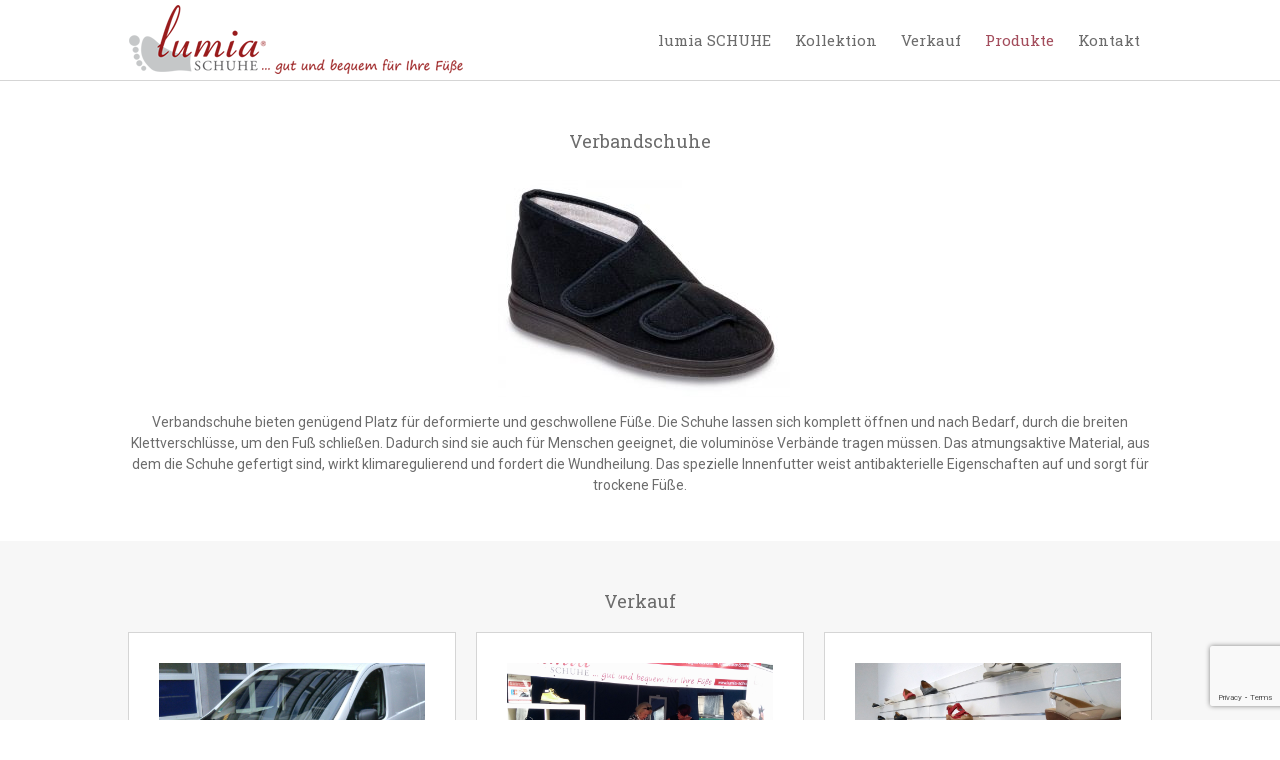

--- FILE ---
content_type: text/html; charset=UTF-8
request_url: https://www.lumia-schuhe.de/verbandschuhe/
body_size: 11929
content:
<!DOCTYPE html PUBLIC "-//W3C//DTD XHTML 1.0 Strict//EN" "http://www.w3.org/TR/xhtml1/DTD/xhtml1-strict.dtd">
<html xmlns="http://www.w3.org/1999/xhtml" xml:lang="pl">
<head>
	<!-- Title -->
	<title>lumia SCHUHE &#8230; gut und bequem für Ihre Füße &#8211; Essen  &raquo; Verbandschuhe</title>
	<meta name="keywords" content="mobiler Schuhverkauf, seniorenschuhe, hallux valgus, diabetikerschuhe, schuhverkauf seniorenheim, hammerzehehn, bequeme schuhe, verbandschuhe, weite g, weite h, weite k, schuhgeschäft essen, damenschuhe, herrenschuhe" />
	<meta name="description" content="Geschäft | mobiler Verkauf | Seniorenheim- und Hausbesuche - bequeme Schuhe, Schuhweiten G - H, Echtlederschuhe, Hallux-valgus Schuhe, Diabetikerschuhe und Seniorenschuhe." />
	<!-- Meta -->
	<meta http-equiv="Content-type" content="text/html; charset=utf-8" />
	<meta name="viewport" content="width=device-width, initial-scale=1, maximum-scale=1">
	
	<!-- Ikona -->
	<link rel="shortcut icon" href="https://www.lumia-schuhe.de/wp-content/themes/moments/favicon.ico" />
	
	<!-- Fonty -->
	<link href="https://fonts.googleapis.com/css?family=Roboto:300,400,500,700,900" rel="stylesheet">
	<link href="https://fonts.googleapis.com/css?family=Roboto+Slab:300,400,700" rel="stylesheet">
	<link href="https://fonts.googleapis.com/css?family=Open+Sans:600" rel="stylesheet">
	
	<!-- Style -->
	<link rel="stylesheet" href="https://www.lumia-schuhe.de/wp-content/themes/moments/reset.css" type="text/css" /> <!-- Reset.css -->
	<link rel="stylesheet" href="https://www.lumia-schuhe.de/wp-content/themes/moments/style.css?1769108832" type="text/css" /> <!-- Style.css -->
	<link rel="stylesheet" href="https://www.lumia-schuhe.de/wp-content/themes/moments/core.css" type="text/css" /> <!-- Core.css -->
	
	<link rel="stylesheet" type="text/css" href="https://www.lumia-schuhe.de/wp-content/themes/moments/css/jquery.sidr.dark.css"/> <!-- Sidr -->
	<link rel="stylesheet" type="text/css" href="https://www.lumia-schuhe.de/wp-content/themes/moments/vegas/vegas.min.css"/> <!-- Vegas -->
	
	<!-- Java Script -->
	<script src="https://ajax.googleapis.com/ajax/libs/jquery/3.2.1/jquery.min.js"></script>
	<script src="https://use.fontawesome.com/c48df2dde1.js"></script>
	
	<!-- Sidr -->
	<script src="https://www.lumia-schuhe.de/wp-content/themes/moments/js/jquery.sidr.min.js"></script>
	<!-- Google Maps -->
	<script src="http://maps.google.com/maps/api/js?sensor=false&libraries=geometry&v=3.7"></script>
	<script src="https://www.lumia-schuhe.de/wp-content/themes/moments/js/maplace.min.js"></script>
	<!-- Burger -->
	<script src="https://www.lumia-schuhe.de/wp-content/themes/moments/js/burger.js"></script>
	<!-- Vegas -->
	<script src="https://www.lumia-schuhe.de/wp-content/themes/moments/vegas/vegas.min.js"></script>	
	
	<script>
		$(document).ready(function(){
			
			$("#slider").vegas({
				shuffle: true,
				delay: 4000,
				timer: false,
				preload: true,
				animation: 'kenburns',
				slides: [
                    { src: "https://www.lumia-schuhe.de/wp-content/themes/moments/img/slide1.jpg" },
					{ src: "https://www.lumia-schuhe.de/wp-content/themes/moments/img/slide2.jpg" },
					{ src: "https://www.lumia-schuhe.de/wp-content/themes/moments/img/slide3.jpg" }
				]
			});		
			
			$( ".gallery br" ).remove();	

			$('#burger').sidr({
					side: 'right'
					});
					
			$(function() {
				var header = $("#cat-menu");
				$(window).scroll(function() {
					var scroll = $(window).scrollTop();

					if (scroll >= 1) {
						header.addClass("sticky");
					} else {
						header.removeClass("sticky");
					}
				});
			});
					
		});
	</script>
	
	<meta name='robots' content='max-image-preview:large' />
	<style>img:is([sizes="auto" i], [sizes^="auto," i]) { contain-intrinsic-size: 3000px 1500px }</style>
	<link rel='dns-prefetch' href='//www.lumia-schuhe.de' />
<link rel="alternate" type="application/rss+xml" title="lumia SCHUHE ... gut und bequem für Ihre Füße - Essen &raquo; Verbandschuhe-Kommentar-Feed" href="https://www.lumia-schuhe.de/verbandschuhe/feed/" />
<script type="text/javascript">
/* <![CDATA[ */
window._wpemojiSettings = {"baseUrl":"https:\/\/s.w.org\/images\/core\/emoji\/16.0.1\/72x72\/","ext":".png","svgUrl":"https:\/\/s.w.org\/images\/core\/emoji\/16.0.1\/svg\/","svgExt":".svg","source":{"concatemoji":"https:\/\/www.lumia-schuhe.de\/wp-includes\/js\/wp-emoji-release.min.js?ver=6.8.3"}};
/*! This file is auto-generated */
!function(s,n){var o,i,e;function c(e){try{var t={supportTests:e,timestamp:(new Date).valueOf()};sessionStorage.setItem(o,JSON.stringify(t))}catch(e){}}function p(e,t,n){e.clearRect(0,0,e.canvas.width,e.canvas.height),e.fillText(t,0,0);var t=new Uint32Array(e.getImageData(0,0,e.canvas.width,e.canvas.height).data),a=(e.clearRect(0,0,e.canvas.width,e.canvas.height),e.fillText(n,0,0),new Uint32Array(e.getImageData(0,0,e.canvas.width,e.canvas.height).data));return t.every(function(e,t){return e===a[t]})}function u(e,t){e.clearRect(0,0,e.canvas.width,e.canvas.height),e.fillText(t,0,0);for(var n=e.getImageData(16,16,1,1),a=0;a<n.data.length;a++)if(0!==n.data[a])return!1;return!0}function f(e,t,n,a){switch(t){case"flag":return n(e,"\ud83c\udff3\ufe0f\u200d\u26a7\ufe0f","\ud83c\udff3\ufe0f\u200b\u26a7\ufe0f")?!1:!n(e,"\ud83c\udde8\ud83c\uddf6","\ud83c\udde8\u200b\ud83c\uddf6")&&!n(e,"\ud83c\udff4\udb40\udc67\udb40\udc62\udb40\udc65\udb40\udc6e\udb40\udc67\udb40\udc7f","\ud83c\udff4\u200b\udb40\udc67\u200b\udb40\udc62\u200b\udb40\udc65\u200b\udb40\udc6e\u200b\udb40\udc67\u200b\udb40\udc7f");case"emoji":return!a(e,"\ud83e\udedf")}return!1}function g(e,t,n,a){var r="undefined"!=typeof WorkerGlobalScope&&self instanceof WorkerGlobalScope?new OffscreenCanvas(300,150):s.createElement("canvas"),o=r.getContext("2d",{willReadFrequently:!0}),i=(o.textBaseline="top",o.font="600 32px Arial",{});return e.forEach(function(e){i[e]=t(o,e,n,a)}),i}function t(e){var t=s.createElement("script");t.src=e,t.defer=!0,s.head.appendChild(t)}"undefined"!=typeof Promise&&(o="wpEmojiSettingsSupports",i=["flag","emoji"],n.supports={everything:!0,everythingExceptFlag:!0},e=new Promise(function(e){s.addEventListener("DOMContentLoaded",e,{once:!0})}),new Promise(function(t){var n=function(){try{var e=JSON.parse(sessionStorage.getItem(o));if("object"==typeof e&&"number"==typeof e.timestamp&&(new Date).valueOf()<e.timestamp+604800&&"object"==typeof e.supportTests)return e.supportTests}catch(e){}return null}();if(!n){if("undefined"!=typeof Worker&&"undefined"!=typeof OffscreenCanvas&&"undefined"!=typeof URL&&URL.createObjectURL&&"undefined"!=typeof Blob)try{var e="postMessage("+g.toString()+"("+[JSON.stringify(i),f.toString(),p.toString(),u.toString()].join(",")+"));",a=new Blob([e],{type:"text/javascript"}),r=new Worker(URL.createObjectURL(a),{name:"wpTestEmojiSupports"});return void(r.onmessage=function(e){c(n=e.data),r.terminate(),t(n)})}catch(e){}c(n=g(i,f,p,u))}t(n)}).then(function(e){for(var t in e)n.supports[t]=e[t],n.supports.everything=n.supports.everything&&n.supports[t],"flag"!==t&&(n.supports.everythingExceptFlag=n.supports.everythingExceptFlag&&n.supports[t]);n.supports.everythingExceptFlag=n.supports.everythingExceptFlag&&!n.supports.flag,n.DOMReady=!1,n.readyCallback=function(){n.DOMReady=!0}}).then(function(){return e}).then(function(){var e;n.supports.everything||(n.readyCallback(),(e=n.source||{}).concatemoji?t(e.concatemoji):e.wpemoji&&e.twemoji&&(t(e.twemoji),t(e.wpemoji)))}))}((window,document),window._wpemojiSettings);
/* ]]> */
</script>
<link rel='stylesheet' id='amw-galleria-style-css' href='https://www.lumia-schuhe.de/wp-content/plugins/galleria/galleria/themes/amw-classic-light/galleria.amw-classic-light.css?ver=1.0.3' type='text/css' media='all' />
<style id='wp-emoji-styles-inline-css' type='text/css'>

	img.wp-smiley, img.emoji {
		display: inline !important;
		border: none !important;
		box-shadow: none !important;
		height: 1em !important;
		width: 1em !important;
		margin: 0 0.07em !important;
		vertical-align: -0.1em !important;
		background: none !important;
		padding: 0 !important;
	}
</style>
<link rel='stylesheet' id='wp-block-library-css' href='https://www.lumia-schuhe.de/wp-includes/css/dist/block-library/style.min.css?ver=6.8.3' type='text/css' media='all' />
<style id='classic-theme-styles-inline-css' type='text/css'>
/*! This file is auto-generated */
.wp-block-button__link{color:#fff;background-color:#32373c;border-radius:9999px;box-shadow:none;text-decoration:none;padding:calc(.667em + 2px) calc(1.333em + 2px);font-size:1.125em}.wp-block-file__button{background:#32373c;color:#fff;text-decoration:none}
</style>
<style id='global-styles-inline-css' type='text/css'>
:root{--wp--preset--aspect-ratio--square: 1;--wp--preset--aspect-ratio--4-3: 4/3;--wp--preset--aspect-ratio--3-4: 3/4;--wp--preset--aspect-ratio--3-2: 3/2;--wp--preset--aspect-ratio--2-3: 2/3;--wp--preset--aspect-ratio--16-9: 16/9;--wp--preset--aspect-ratio--9-16: 9/16;--wp--preset--color--black: #000000;--wp--preset--color--cyan-bluish-gray: #abb8c3;--wp--preset--color--white: #ffffff;--wp--preset--color--pale-pink: #f78da7;--wp--preset--color--vivid-red: #cf2e2e;--wp--preset--color--luminous-vivid-orange: #ff6900;--wp--preset--color--luminous-vivid-amber: #fcb900;--wp--preset--color--light-green-cyan: #7bdcb5;--wp--preset--color--vivid-green-cyan: #00d084;--wp--preset--color--pale-cyan-blue: #8ed1fc;--wp--preset--color--vivid-cyan-blue: #0693e3;--wp--preset--color--vivid-purple: #9b51e0;--wp--preset--gradient--vivid-cyan-blue-to-vivid-purple: linear-gradient(135deg,rgba(6,147,227,1) 0%,rgb(155,81,224) 100%);--wp--preset--gradient--light-green-cyan-to-vivid-green-cyan: linear-gradient(135deg,rgb(122,220,180) 0%,rgb(0,208,130) 100%);--wp--preset--gradient--luminous-vivid-amber-to-luminous-vivid-orange: linear-gradient(135deg,rgba(252,185,0,1) 0%,rgba(255,105,0,1) 100%);--wp--preset--gradient--luminous-vivid-orange-to-vivid-red: linear-gradient(135deg,rgba(255,105,0,1) 0%,rgb(207,46,46) 100%);--wp--preset--gradient--very-light-gray-to-cyan-bluish-gray: linear-gradient(135deg,rgb(238,238,238) 0%,rgb(169,184,195) 100%);--wp--preset--gradient--cool-to-warm-spectrum: linear-gradient(135deg,rgb(74,234,220) 0%,rgb(151,120,209) 20%,rgb(207,42,186) 40%,rgb(238,44,130) 60%,rgb(251,105,98) 80%,rgb(254,248,76) 100%);--wp--preset--gradient--blush-light-purple: linear-gradient(135deg,rgb(255,206,236) 0%,rgb(152,150,240) 100%);--wp--preset--gradient--blush-bordeaux: linear-gradient(135deg,rgb(254,205,165) 0%,rgb(254,45,45) 50%,rgb(107,0,62) 100%);--wp--preset--gradient--luminous-dusk: linear-gradient(135deg,rgb(255,203,112) 0%,rgb(199,81,192) 50%,rgb(65,88,208) 100%);--wp--preset--gradient--pale-ocean: linear-gradient(135deg,rgb(255,245,203) 0%,rgb(182,227,212) 50%,rgb(51,167,181) 100%);--wp--preset--gradient--electric-grass: linear-gradient(135deg,rgb(202,248,128) 0%,rgb(113,206,126) 100%);--wp--preset--gradient--midnight: linear-gradient(135deg,rgb(2,3,129) 0%,rgb(40,116,252) 100%);--wp--preset--font-size--small: 13px;--wp--preset--font-size--medium: 20px;--wp--preset--font-size--large: 36px;--wp--preset--font-size--x-large: 42px;--wp--preset--spacing--20: 0.44rem;--wp--preset--spacing--30: 0.67rem;--wp--preset--spacing--40: 1rem;--wp--preset--spacing--50: 1.5rem;--wp--preset--spacing--60: 2.25rem;--wp--preset--spacing--70: 3.38rem;--wp--preset--spacing--80: 5.06rem;--wp--preset--shadow--natural: 6px 6px 9px rgba(0, 0, 0, 0.2);--wp--preset--shadow--deep: 12px 12px 50px rgba(0, 0, 0, 0.4);--wp--preset--shadow--sharp: 6px 6px 0px rgba(0, 0, 0, 0.2);--wp--preset--shadow--outlined: 6px 6px 0px -3px rgba(255, 255, 255, 1), 6px 6px rgba(0, 0, 0, 1);--wp--preset--shadow--crisp: 6px 6px 0px rgba(0, 0, 0, 1);}:where(.is-layout-flex){gap: 0.5em;}:where(.is-layout-grid){gap: 0.5em;}body .is-layout-flex{display: flex;}.is-layout-flex{flex-wrap: wrap;align-items: center;}.is-layout-flex > :is(*, div){margin: 0;}body .is-layout-grid{display: grid;}.is-layout-grid > :is(*, div){margin: 0;}:where(.wp-block-columns.is-layout-flex){gap: 2em;}:where(.wp-block-columns.is-layout-grid){gap: 2em;}:where(.wp-block-post-template.is-layout-flex){gap: 1.25em;}:where(.wp-block-post-template.is-layout-grid){gap: 1.25em;}.has-black-color{color: var(--wp--preset--color--black) !important;}.has-cyan-bluish-gray-color{color: var(--wp--preset--color--cyan-bluish-gray) !important;}.has-white-color{color: var(--wp--preset--color--white) !important;}.has-pale-pink-color{color: var(--wp--preset--color--pale-pink) !important;}.has-vivid-red-color{color: var(--wp--preset--color--vivid-red) !important;}.has-luminous-vivid-orange-color{color: var(--wp--preset--color--luminous-vivid-orange) !important;}.has-luminous-vivid-amber-color{color: var(--wp--preset--color--luminous-vivid-amber) !important;}.has-light-green-cyan-color{color: var(--wp--preset--color--light-green-cyan) !important;}.has-vivid-green-cyan-color{color: var(--wp--preset--color--vivid-green-cyan) !important;}.has-pale-cyan-blue-color{color: var(--wp--preset--color--pale-cyan-blue) !important;}.has-vivid-cyan-blue-color{color: var(--wp--preset--color--vivid-cyan-blue) !important;}.has-vivid-purple-color{color: var(--wp--preset--color--vivid-purple) !important;}.has-black-background-color{background-color: var(--wp--preset--color--black) !important;}.has-cyan-bluish-gray-background-color{background-color: var(--wp--preset--color--cyan-bluish-gray) !important;}.has-white-background-color{background-color: var(--wp--preset--color--white) !important;}.has-pale-pink-background-color{background-color: var(--wp--preset--color--pale-pink) !important;}.has-vivid-red-background-color{background-color: var(--wp--preset--color--vivid-red) !important;}.has-luminous-vivid-orange-background-color{background-color: var(--wp--preset--color--luminous-vivid-orange) !important;}.has-luminous-vivid-amber-background-color{background-color: var(--wp--preset--color--luminous-vivid-amber) !important;}.has-light-green-cyan-background-color{background-color: var(--wp--preset--color--light-green-cyan) !important;}.has-vivid-green-cyan-background-color{background-color: var(--wp--preset--color--vivid-green-cyan) !important;}.has-pale-cyan-blue-background-color{background-color: var(--wp--preset--color--pale-cyan-blue) !important;}.has-vivid-cyan-blue-background-color{background-color: var(--wp--preset--color--vivid-cyan-blue) !important;}.has-vivid-purple-background-color{background-color: var(--wp--preset--color--vivid-purple) !important;}.has-black-border-color{border-color: var(--wp--preset--color--black) !important;}.has-cyan-bluish-gray-border-color{border-color: var(--wp--preset--color--cyan-bluish-gray) !important;}.has-white-border-color{border-color: var(--wp--preset--color--white) !important;}.has-pale-pink-border-color{border-color: var(--wp--preset--color--pale-pink) !important;}.has-vivid-red-border-color{border-color: var(--wp--preset--color--vivid-red) !important;}.has-luminous-vivid-orange-border-color{border-color: var(--wp--preset--color--luminous-vivid-orange) !important;}.has-luminous-vivid-amber-border-color{border-color: var(--wp--preset--color--luminous-vivid-amber) !important;}.has-light-green-cyan-border-color{border-color: var(--wp--preset--color--light-green-cyan) !important;}.has-vivid-green-cyan-border-color{border-color: var(--wp--preset--color--vivid-green-cyan) !important;}.has-pale-cyan-blue-border-color{border-color: var(--wp--preset--color--pale-cyan-blue) !important;}.has-vivid-cyan-blue-border-color{border-color: var(--wp--preset--color--vivid-cyan-blue) !important;}.has-vivid-purple-border-color{border-color: var(--wp--preset--color--vivid-purple) !important;}.has-vivid-cyan-blue-to-vivid-purple-gradient-background{background: var(--wp--preset--gradient--vivid-cyan-blue-to-vivid-purple) !important;}.has-light-green-cyan-to-vivid-green-cyan-gradient-background{background: var(--wp--preset--gradient--light-green-cyan-to-vivid-green-cyan) !important;}.has-luminous-vivid-amber-to-luminous-vivid-orange-gradient-background{background: var(--wp--preset--gradient--luminous-vivid-amber-to-luminous-vivid-orange) !important;}.has-luminous-vivid-orange-to-vivid-red-gradient-background{background: var(--wp--preset--gradient--luminous-vivid-orange-to-vivid-red) !important;}.has-very-light-gray-to-cyan-bluish-gray-gradient-background{background: var(--wp--preset--gradient--very-light-gray-to-cyan-bluish-gray) !important;}.has-cool-to-warm-spectrum-gradient-background{background: var(--wp--preset--gradient--cool-to-warm-spectrum) !important;}.has-blush-light-purple-gradient-background{background: var(--wp--preset--gradient--blush-light-purple) !important;}.has-blush-bordeaux-gradient-background{background: var(--wp--preset--gradient--blush-bordeaux) !important;}.has-luminous-dusk-gradient-background{background: var(--wp--preset--gradient--luminous-dusk) !important;}.has-pale-ocean-gradient-background{background: var(--wp--preset--gradient--pale-ocean) !important;}.has-electric-grass-gradient-background{background: var(--wp--preset--gradient--electric-grass) !important;}.has-midnight-gradient-background{background: var(--wp--preset--gradient--midnight) !important;}.has-small-font-size{font-size: var(--wp--preset--font-size--small) !important;}.has-medium-font-size{font-size: var(--wp--preset--font-size--medium) !important;}.has-large-font-size{font-size: var(--wp--preset--font-size--large) !important;}.has-x-large-font-size{font-size: var(--wp--preset--font-size--x-large) !important;}
:where(.wp-block-post-template.is-layout-flex){gap: 1.25em;}:where(.wp-block-post-template.is-layout-grid){gap: 1.25em;}
:where(.wp-block-columns.is-layout-flex){gap: 2em;}:where(.wp-block-columns.is-layout-grid){gap: 2em;}
:root :where(.wp-block-pullquote){font-size: 1.5em;line-height: 1.6;}
</style>
<link rel='stylesheet' id='allure-gallery-css' href='https://www.lumia-schuhe.de/wp-content/plugins/allure-gallery/public/css/allure-gallery-public.css?ver=1.0.0' type='text/css' media='all' />
<link rel='stylesheet' id='contact-form-7-css' href='https://www.lumia-schuhe.de/wp-content/plugins/contact-form-7/includes/css/styles.css?ver=6.1.1' type='text/css' media='all' />
<script type="text/javascript" src="https://www.lumia-schuhe.de/wp-includes/js/jquery/jquery.min.js?ver=3.7.1" id="jquery-core-js"></script>
<script type="text/javascript" src="https://www.lumia-schuhe.de/wp-includes/js/jquery/jquery-migrate.min.js?ver=3.4.1" id="jquery-migrate-js"></script>
<script type="text/javascript" src="https://www.lumia-schuhe.de/wp-content/plugins/galleria/galleria/galleria-1.2.9.min.js?ver=1.2.9" id="amw-galleria-js"></script>
<script type="text/javascript" src="https://www.lumia-schuhe.de/wp-content/plugins/galleria/galleria/themes/amw-classic-light/galleria.amw-classic-light.js?ver=1.0.3" id="amw-galleria-theme-js"></script>
<script type="text/javascript" src="https://www.lumia-schuhe.de/wp-content/plugins/allure-gallery/public/js/allure-gallery-public.js?ver=1.0.0" id="allure-gallery-js"></script>
<link rel="https://api.w.org/" href="https://www.lumia-schuhe.de/wp-json/" /><link rel="alternate" title="JSON" type="application/json" href="https://www.lumia-schuhe.de/wp-json/wp/v2/posts/1193" /><link rel="EditURI" type="application/rsd+xml" title="RSD" href="https://www.lumia-schuhe.de/xmlrpc.php?rsd" />
<meta name="generator" content="WordPress 6.8.3" />
<link rel="canonical" href="https://www.lumia-schuhe.de/verbandschuhe/" />
<link rel='shortlink' href='https://www.lumia-schuhe.de/?p=1193' />
<link rel="alternate" title="oEmbed (JSON)" type="application/json+oembed" href="https://www.lumia-schuhe.de/wp-json/oembed/1.0/embed?url=https%3A%2F%2Fwww.lumia-schuhe.de%2Fverbandschuhe%2F" />
<link rel="alternate" title="oEmbed (XML)" type="text/xml+oembed" href="https://www.lumia-schuhe.de/wp-json/oembed/1.0/embed?url=https%3A%2F%2Fwww.lumia-schuhe.de%2Fverbandschuhe%2F&#038;format=xml" />
<!-- All in one Favicon 4.8 --><link rel="shortcut icon" href="http://s701075127.online.de/wp-content/uploads/2017/10/foot-logo.png" />
<link rel="icon" href="http://s701075127.online.de/wp-content/uploads/2017/10/foot-logo-1.png" type="image/gif"/>
<link rel="icon" href="http://s701075127.online.de/wp-content/uploads/2017/10/foot-logo-2.png" type="image/png"/>
<link rel="apple-touch-icon" href="http://s701075127.online.de/wp-content/uploads/2017/10/foot-logo-3.png" />
<link rel="icon" href="https://www.lumia-schuhe.de/wp-content/uploads/2019/01/cropped-favicon-32x32.jpg" sizes="32x32" />
<link rel="icon" href="https://www.lumia-schuhe.de/wp-content/uploads/2019/01/cropped-favicon-192x192.jpg" sizes="192x192" />
<link rel="apple-touch-icon" href="https://www.lumia-schuhe.de/wp-content/uploads/2019/01/cropped-favicon-180x180.jpg" />
<meta name="msapplication-TileImage" content="https://www.lumia-schuhe.de/wp-content/uploads/2019/01/cropped-favicon-270x270.jpg" />
</head>
<body>
	
	<div id="sidr"><ul id="menu-menu-mobilne" class="menu"><li id="menu-item-1051" class="menu-item menu-item-type-post_type menu-item-object-page menu-item-home menu-item-1051"><a href="https://www.lumia-schuhe.de/">lumia SCHUHE</a></li>
<li id="menu-item-1761" class="menu-item menu-item-type-taxonomy menu-item-object-category menu-item-has-children menu-item-1761"><a href="https://www.lumia-schuhe.de/category/kollektion/">Kollektion</a>
<ul class="sub-menu">
	<li id="menu-item-1763" class="menu-item menu-item-type-taxonomy menu-item-object-category menu-item-1763"><a href="https://www.lumia-schuhe.de/category/kollektion/senioren/">Senioren</a></li>
	<li id="menu-item-2046" class="menu-item menu-item-type-taxonomy menu-item-object-category menu-item-2046"><a href="https://www.lumia-schuhe.de/category/kollektion/halbschuhe/">Halbschuhe</a></li>
	<li id="menu-item-1765" class="menu-item menu-item-type-taxonomy menu-item-object-category menu-item-1765"><a href="https://www.lumia-schuhe.de/category/kollektion/sandalen/">Sandalen</a></li>
	<li id="menu-item-1766" class="menu-item menu-item-type-taxonomy menu-item-object-category menu-item-1766"><a href="https://www.lumia-schuhe.de/category/kollektion/hausschuhe/">Hausschuhe</a></li>
	<li id="menu-item-1788" class="menu-item menu-item-type-taxonomy menu-item-object-category menu-item-1788"><a href="https://www.lumia-schuhe.de/category/kollektion/hallux-valgus/">Hallux-valgus</a></li>
	<li id="menu-item-1762" class="menu-item menu-item-type-taxonomy menu-item-object-category menu-item-1762"><a href="https://www.lumia-schuhe.de/category/kollektion/diabetiker/">Diabetiker</a></li>
	<li id="menu-item-1764" class="menu-item menu-item-type-taxonomy menu-item-object-category menu-item-1764"><a href="https://www.lumia-schuhe.de/category/kollektion/verbandschuhe/">Verbandschuhe</a></li>
	<li id="menu-item-2045" class="menu-item menu-item-type-taxonomy menu-item-object-category menu-item-2045"><a href="https://www.lumia-schuhe.de/category/kollektion/ballerinas/">Ballerinas</a></li>
	<li id="menu-item-1767" class="menu-item menu-item-type-taxonomy menu-item-object-category menu-item-1767"><a href="https://www.lumia-schuhe.de/category/kollektion/herren/">Herren</a></li>
</ul>
</li>
<li id="menu-item-1556" class="menu-item menu-item-type-taxonomy menu-item-object-category menu-item-has-children menu-item-1556"><a href="https://www.lumia-schuhe.de/category/verkauf/">Verkauf</a>
<ul class="sub-menu">
	<li id="menu-item-1487" class="menu-item menu-item-type-post_type menu-item-object-post menu-item-1487"><a href="https://www.lumia-schuhe.de/geschaeft/">Das Geschäft</a></li>
	<li id="menu-item-1488" class="menu-item menu-item-type-post_type menu-item-object-post menu-item-1488"><a href="https://www.lumia-schuhe.de/hausbesuche/">Hausbesuche</a></li>
	<li id="menu-item-1489" class="menu-item menu-item-type-post_type menu-item-object-post menu-item-1489"><a href="https://www.lumia-schuhe.de/mobiler-verkauf/">Mobiler Verkauf</a></li>
</ul>
</li>
<li id="menu-item-1555" class="menu-item menu-item-type-taxonomy menu-item-object-category current-post-ancestor current-menu-ancestor current-menu-parent current-post-parent menu-item-has-children menu-item-1555"><a href="https://www.lumia-schuhe.de/category/produkte/">Produkte</a>
<ul class="sub-menu">
	<li id="menu-item-1557" class="menu-item menu-item-type-post_type menu-item-object-post menu-item-1557"><a href="https://www.lumia-schuhe.de/bequeme-schuhe/">Bequeme Schuhe</a></li>
	<li id="menu-item-1561" class="menu-item menu-item-type-post_type menu-item-object-post menu-item-1561"><a href="https://www.lumia-schuhe.de/seniorenschuhe/">Seniorenschuhe</a></li>
	<li id="menu-item-1559" class="menu-item menu-item-type-post_type menu-item-object-post menu-item-1559"><a href="https://www.lumia-schuhe.de/hallux-valgus-schuhe/">Hallux-valgus-Schuhe</a></li>
	<li id="menu-item-1560" class="menu-item menu-item-type-post_type menu-item-object-post menu-item-1560"><a href="https://www.lumia-schuhe.de/schuhe-fuer-einlagen/">Schuhe für Einlagen</a></li>
	<li id="menu-item-1558" class="menu-item menu-item-type-post_type menu-item-object-post menu-item-1558"><a href="https://www.lumia-schuhe.de/diabetiker-schuhe/">Diabetiker Schuhe</a></li>
	<li id="menu-item-1562" class="menu-item menu-item-type-post_type menu-item-object-post current-menu-item menu-item-1562"><a href="https://www.lumia-schuhe.de/verbandschuhe/" aria-current="page">Verbandschuhe</a></li>
</ul>
</li>
<li id="menu-item-1056" class="menu-item menu-item-type-post_type menu-item-object-page menu-item-has-children menu-item-1056"><a href="https://www.lumia-schuhe.de/kontakt/">Kontakt</a>
<ul class="sub-menu">
	<li id="menu-item-1802" class="menu-item menu-item-type-post_type menu-item-object-page menu-item-1802"><a href="https://www.lumia-schuhe.de/kontakt/">Kontakt</a></li>
	<li id="menu-item-1120" class="menu-item menu-item-type-post_type menu-item-object-page menu-item-1120"><a href="https://www.lumia-schuhe.de/impressum/">Impressum</a></li>
	<li id="menu-item-1799" class="menu-item menu-item-type-post_type menu-item-object-page menu-item-1799"><a href="https://www.lumia-schuhe.de/agb/">AGB</a></li>
	<li id="menu-item-1800" class="menu-item menu-item-type-post_type menu-item-object-page menu-item-privacy-policy menu-item-1800"><a rel="privacy-policy" href="https://www.lumia-schuhe.de/cookie-policy/">Datenschutzerklärung</a></li>
</ul>
</li>
</ul></div>
	
	<!-- Header -->
	<section id='header'>
		<div class='content'>
			<a href='https://www.lumia-schuhe.de'><img src='https://www.lumia-schuhe.de/wp-content/themes/moments/img/logo.png' class='logo'/></a>
			<a href='https://www.lumia-schuhe.de'><img src='https://www.lumia-schuhe.de/wp-content/themes/moments/img/mobile-logo.png' class='mobile-logo'/></a>
			<!-- <ul id='navigation'>
				<li><a href='#'>KONTAKT</a></li>
				<li><a href='#'>BEAUTY BLOG</a></li>
				<li><a href='#'>EVENTS</a></li>
				<li><a href='#'>BEHANDLUNGEN</a></li>
				<li><a href='#'>ÜBER UNS</a></li>
				<li><a href='#'>HOME</a></li>
			</ul> -->
			<ul id="menu-menu-glowne" class="menu"><li id="menu-item-13" class="menu-item menu-item-type-post_type menu-item-object-page menu-item-has-children menu-item-13"><a href="https://www.lumia-schuhe.de/kontakt/">Kontakt</a>
<ul class="sub-menu">
	<li id="menu-item-1554" class="menu-item menu-item-type-post_type menu-item-object-page menu-item-1554"><a href="https://www.lumia-schuhe.de/kontakt/">Kontaktformular</a></li>
	<li id="menu-item-1121" class="menu-item menu-item-type-post_type menu-item-object-page menu-item-1121"><a href="https://www.lumia-schuhe.de/impressum/">Impressum</a></li>
	<li id="menu-item-1552" class="menu-item menu-item-type-post_type menu-item-object-page menu-item-1552"><a href="https://www.lumia-schuhe.de/agb/">AGB</a></li>
	<li id="menu-item-1553" class="menu-item menu-item-type-post_type menu-item-object-page menu-item-privacy-policy menu-item-1553"><a rel="privacy-policy" href="https://www.lumia-schuhe.de/cookie-policy/">Datenschutzerklärung</a></li>
</ul>
</li>
<li id="menu-item-1502" class="menu-item menu-item-type-taxonomy menu-item-object-category current-post-ancestor current-menu-ancestor current-menu-parent current-post-parent menu-item-has-children menu-item-1502"><a href="https://www.lumia-schuhe.de/category/produkte/">Produkte</a>
<ul class="sub-menu">
	<li id="menu-item-1507" class="menu-item menu-item-type-post_type menu-item-object-post menu-item-1507"><a href="https://www.lumia-schuhe.de/bequeme-schuhe/">Bequeme Schuhe</a></li>
	<li id="menu-item-1504" class="menu-item menu-item-type-post_type menu-item-object-post menu-item-1504"><a href="https://www.lumia-schuhe.de/seniorenschuhe/">Seniorenschuhe</a></li>
	<li id="menu-item-1503" class="menu-item menu-item-type-post_type menu-item-object-post menu-item-1503"><a href="https://www.lumia-schuhe.de/hallux-valgus-schuhe/">Hallux-valgus-Schuhe</a></li>
	<li id="menu-item-1538" class="menu-item menu-item-type-post_type menu-item-object-post menu-item-1538"><a href="https://www.lumia-schuhe.de/schuhe-fuer-einlagen/">Schuhe für Einlagen</a></li>
	<li id="menu-item-1506" class="menu-item menu-item-type-post_type menu-item-object-post menu-item-1506"><a href="https://www.lumia-schuhe.de/diabetiker-schuhe/">Diabetiker Schuhe</a></li>
	<li id="menu-item-1505" class="menu-item menu-item-type-post_type menu-item-object-post current-menu-item menu-item-1505"><a href="https://www.lumia-schuhe.de/verbandschuhe/" aria-current="page">Verbandschuhe</a></li>
</ul>
</li>
<li id="menu-item-1493" class="menu-item menu-item-type-taxonomy menu-item-object-category menu-item-has-children menu-item-1493"><a href="https://www.lumia-schuhe.de/category/verkauf/">Verkauf</a>
<ul class="sub-menu">
	<li id="menu-item-1490" class="menu-item menu-item-type-post_type menu-item-object-post menu-item-1490"><a href="https://www.lumia-schuhe.de/geschaeft/">Das Geschäft</a></li>
	<li id="menu-item-1491" class="menu-item menu-item-type-post_type menu-item-object-post menu-item-1491"><a href="https://www.lumia-schuhe.de/hausbesuche/">Hausbesuche</a></li>
	<li id="menu-item-1492" class="menu-item menu-item-type-post_type menu-item-object-post menu-item-1492"><a href="https://www.lumia-schuhe.de/mobiler-verkauf/">Mobiler Verkauf</a></li>
</ul>
</li>
<li id="menu-item-1644" class="menu-item menu-item-type-taxonomy menu-item-object-category menu-item-has-children menu-item-1644"><a href="https://www.lumia-schuhe.de/category/kollektion/">Kollektion</a>
<ul class="sub-menu">
	<li id="menu-item-1719" class="menu-item menu-item-type-taxonomy menu-item-object-category menu-item-1719"><a href="https://www.lumia-schuhe.de/category/kollektion/senioren/">Senioren</a></li>
	<li id="menu-item-2048" class="menu-item menu-item-type-taxonomy menu-item-object-category menu-item-2048"><a href="https://www.lumia-schuhe.de/category/kollektion/halbschuhe/">Halbschuhe</a></li>
	<li id="menu-item-1740" class="menu-item menu-item-type-taxonomy menu-item-object-category menu-item-1740"><a href="https://www.lumia-schuhe.de/category/kollektion/hausschuhe/">Hausschuhe</a></li>
	<li id="menu-item-1720" class="menu-item menu-item-type-taxonomy menu-item-object-category menu-item-1720"><a href="https://www.lumia-schuhe.de/category/kollektion/sandalen/">Sandalen</a></li>
	<li id="menu-item-2047" class="menu-item menu-item-type-taxonomy menu-item-object-category menu-item-2047"><a href="https://www.lumia-schuhe.de/category/kollektion/ballerinas/">Ballerinas</a></li>
	<li id="menu-item-1789" class="menu-item menu-item-type-taxonomy menu-item-object-category menu-item-1789"><a href="https://www.lumia-schuhe.de/category/kollektion/hallux-valgus/">Hallux-valgus</a></li>
	<li id="menu-item-1679" class="menu-item menu-item-type-taxonomy menu-item-object-category menu-item-1679"><a href="https://www.lumia-schuhe.de/category/kollektion/diabetiker/">Diabetiker</a></li>
	<li id="menu-item-1711" class="menu-item menu-item-type-taxonomy menu-item-object-category menu-item-1711"><a href="https://www.lumia-schuhe.de/category/kollektion/verbandschuhe/">Verbandschuhe</a></li>
	<li id="menu-item-1753" class="menu-item menu-item-type-taxonomy menu-item-object-category menu-item-1753"><a href="https://www.lumia-schuhe.de/category/kollektion/herren/">Herren</a></li>
</ul>
</li>
<li id="menu-item-11" class="menu-item menu-item-type-post_type menu-item-object-page menu-item-home menu-item-11"><a href="https://www.lumia-schuhe.de/">lumia SCHUHE</a></li>
</ul>			<div id='burger'>
					<i class="fa fa-bars"></i>
			</div>
		</div>
	</section>	
	<!-- Main -->
	<section id='main' class='page-main'>
		<div class='content' style='padding:30px 0;'>
	
						
			<h1>Verbandschuhe</h1>
				<p><img fetchpriority="high" decoding="async" class="wp-image-1510 size-medium aligncenter" src="https://www.lumia-schuhe.de/wp-content/uploads/2018/12/6_02_061-300x225.jpg" alt="" width="300" height="225" srcset="https://www.lumia-schuhe.de/wp-content/uploads/2018/12/6_02_061-300x225.jpg 300w, https://www.lumia-schuhe.de/wp-content/uploads/2018/12/6_02_061-768x576.jpg 768w, https://www.lumia-schuhe.de/wp-content/uploads/2018/12/6_02_061.jpg 800w" sizes="(max-width: 300px) 100vw, 300px" /></p>
<div id="outer-wrap" class="clr">
<div id="wrap" class="clr">
<div id="main" class="site-main clr">
<div id="content-wrap" class="container clr">
<div id="primary" class="content-area clr">
<div id="content" class="clr site-content" role="main">
<article class="clr">
<div class="entry-content entry clr">
<div class="vc_row wpb_row">
<div class="vc_row-fluid clr">
<div class="container clr">
<div class="center-row-inner clr">
<div class="vc_col-sm-4 wpb_column clr column_container  ">
<div class="wpb_text_column wpb_content_element ">
<div class="wpb_wrapper">
<p style="text-align: center;">Verbandschuhe bieten genügend Platz für deformierte und geschwollene Füße. Die Schuhe lassen sich komplett öffnen und nach Bedarf, durch die breiten Klettverschlüsse, um den Fuß schließen. Dadurch sind sie auch für Menschen geeignet, die voluminöse Verbände tragen müssen. Das atmungsaktive Material, aus dem die Schuhe gefertigt sind, wirkt klimaregulierend und fordert die Wundheilung. Das spezielle Innenfutter weist antibakterielle Eigenschaften auf und sorgt für trockene Füße.</p>
</div>
</div>
</div>
</div>
</div>
</div>
</div>
</div>
</article>
</div>
</div>
</div>
</div>
</div>
</div>
				
									
			<div style='clear:both;'></div>
		</div>
	</section>
	
<!-- Verkauf -->
<section id='offer'>
    <div class='content'>
        		<h1>Verkauf</h1>
        <ul id='products'>
                        <li>
					<a href='https://www.lumia-schuhe.de/hausbesuche/'>
                 <img src='https://www.lumia-schuhe.de/wp-content/uploads/2017/10/hausbesuche.jpg' />
                <h2>Hausbesuche</h2>
                                <div class='product-info'>
                    Sie können nicht zu uns - <br />
wir kommen zu Ihnen!                </div> <a href='https://www.lumia-schuhe.de/hausbesuche/' class='product-more'>MEHR ERFAHREN</a></a></li>
                        <li>
					<a href='https://www.lumia-schuhe.de/mobiler-verkauf/'>
                 <img src='https://www.lumia-schuhe.de/wp-content/uploads/2017/10/mobiler_verkauf.jpg' />
                <h2>Mobiler Verkauf</h2>
                                <div class='product-info'>
                    Gerne kommen wir mit der gesamten Kollektion zu Ihnen ins Heim.                </div> <a href='https://www.lumia-schuhe.de/mobiler-verkauf/' class='product-more'>MEHR ERFAHREN</a></a></li>
                        <li>
					<a href='https://www.lumia-schuhe.de/geschaeft/'>
                 <img src='https://www.lumia-schuhe.de/wp-content/uploads/2017/10/geschaeft.jpg' />
                <h2>Das Geschäft</h2>
                                <div class='product-info'>
                    ab dem 1.7.2020 wird unser Geschäft auf dem Höhenweg 91 geschlossen.                </div> <a href='https://www.lumia-schuhe.de/geschaeft/' class='product-more'>MEHR ERFAHREN</a></a></li>
            		</ul>
         </div>
</section>
	
		<!-- Foot bar -->
	<section id='foot-bar' style='background:#f7f7f7'>
		<div class='content'>
		
			<!-- Foot Column 1 -->
			<div class='column one'>
				<p style="text-align: center;"><img loading="lazy" decoding="async" class="alignnone wp-image-1372 size-medium" src="https://www.lumia-schuhe.de/wp-content/uploads/2018/12/footer_3-300x169.jpg" alt="" width="300" height="169" /><br />
<span style="color: #800000;">Seniorenheim-/ und Hausbesuche</span><br />
Wir besuchen Sie gerne im Seniorenheim oder zu Hause.<br />
Rufen Sie uns einfach an und vereinbaren Sie einen Beratungstermin.<br />
<strong><span style="color: #800000;"><a href="tel:+4920145868588">0201 &#8211; 4586 8588 </a></span></strong><span style="color: #800000;">oder </span><strong><span style="color: #800000;"><a href="tel:+4915777001896">0157 &#8211; 7700 1896</a></span></strong></p>
			</div>
			
			<!-- Foot Column 2 -->
			<div class='column one'>
				<p>
<div class="wpcf7 no-js" id="wpcf7-f33-o1" lang="pl-PL" dir="ltr" data-wpcf7-id="33">
<div class="screen-reader-response"><p role="status" aria-live="polite" aria-atomic="true"></p> <ul></ul></div>
<form action="/verbandschuhe/#wpcf7-f33-o1" method="post" class="wpcf7-form init" aria-label="Formularz kontaktowy" novalidate="novalidate" data-status="init">
<fieldset class="hidden-fields-container"><input type="hidden" name="_wpcf7" value="33" /><input type="hidden" name="_wpcf7_version" value="6.1.1" /><input type="hidden" name="_wpcf7_locale" value="pl_PL" /><input type="hidden" name="_wpcf7_unit_tag" value="wpcf7-f33-o1" /><input type="hidden" name="_wpcf7_container_post" value="0" /><input type="hidden" name="_wpcf7_posted_data_hash" value="" /><input type="hidden" name="_wpcf7_recaptcha_response" value="" />
</fieldset>
<p><span class="wpcf7-form-control-wrap" data-name="your-name"><input size="40" maxlength="400" class="wpcf7-form-control wpcf7-text wpcf7-validates-as-required" aria-required="true" aria-invalid="false" placeholder="Name, Vorname *" value="" type="text" name="your-name" /></span>
</p>
<p><span class="wpcf7-form-control-wrap" data-name="telefon"><input size="40" maxlength="400" class="wpcf7-form-control wpcf7-text" aria-invalid="false" placeholder="Telefon" value="" type="text" name="telefon" /></span>
</p>
<p><span class="wpcf7-form-control-wrap" data-name="your-email"><input size="40" maxlength="400" class="wpcf7-form-control wpcf7-email wpcf7-validates-as-required wpcf7-text wpcf7-validates-as-email" aria-required="true" aria-invalid="false" placeholder="E-Mail *" value="" type="email" name="your-email" /></span>
</p>
<p><span class="wpcf7-form-control-wrap" data-name="your-message"><textarea cols="40" rows="10" maxlength="2000" class="wpcf7-form-control wpcf7-textarea wpcf7-validates-as-required" aria-required="true" aria-invalid="false" placeholder="Ihre Nachricht *" name="your-message"></textarea></span>
</p>
<p>Ihre Daten, die Sie uns über das Kontaktformular übermitteln, werden vertraulich behandelt, nicht an Dritte weiter gegeben und nur zu Kommunikationszwecken genutzt.
</p>
<p>

</p>
<p style='margin-top:20px'><input class="wpcf7-form-control wpcf7-submit has-spinner" type="submit" value="Senden" />
</p><div class="wpcf7-response-output" aria-hidden="true"></div>
</form>
</div>
</strong></p>
			</div>
			
			<!-- Foot Column 3 -->
			<div class='column one'>
				<p><img loading="lazy" decoding="async" class="alignnone wp-image-1882 size-medium" src="https://www.lumia-schuhe.de/wp-content/uploads/2019/01/lumia_3d-300x169.jpg" alt="" width="300" height="169" /><br />
<span style="color: #800000;">lumia SCHUHE</span><br />
Inh.: Katharina Adamczewski<br />
Ackerstr 29 | 45357 Essen<br />
<strong>Telefon: <a href="tel:+4920145868588">0201 – 4586 8588</a></strong><br />
E-Mail: <a href="mailto:mail@lumia-schuhe.de">mail@lumia-schuhe.de</a></p>
<p><span style="color: #800000;">Öffnungszeiten</span><br />
Beratungstermine und<br />
Haus-/ Heimbesuche nach Vereinbarung</p>
			</div>
		</div>
	</section>
	
	<!-- Foot -->
	<section id='foot' style='background:#f7f7f7'>
		<div class='content'>
			<img src='https://www.lumia-schuhe.de/wp-content/themes/moments/img/foot-logo.png' class='foot-logo'/>
		</div>
		<div align="center">lumia SCHUHE &copy 2022 | <a href='/impressum/'>IMPRESSUM</a> | <a href='/agb/'>AGB</a> | <a href='/cookie-policy/'>DATENSCHUTZ</a></div><br>
	</section>
	
<script type="speculationrules">
{"prefetch":[{"source":"document","where":{"and":[{"href_matches":"\/*"},{"not":{"href_matches":["\/wp-*.php","\/wp-admin\/*","\/wp-content\/uploads\/*","\/wp-content\/*","\/wp-content\/plugins\/*","\/wp-content\/themes\/moments\/*","\/*\\?(.+)"]}},{"not":{"selector_matches":"a[rel~=\"nofollow\"]"}},{"not":{"selector_matches":".no-prefetch, .no-prefetch a"}}]},"eagerness":"conservative"}]}
</script>

        <script>
            jQuery(document).ready(function ($) {
                var allureGallery = $('.allure-gallery-yes');
                allureGallery.prepend('<div class="gallery-big"></div>');


                function getMeta(url) {
                    var promise = $.Deferred();
                    var img = new Image();
                    img.src = url;
                    img.onload = function () {
                        promise.resolve({w: this.width, h: this.height});
                    };
                    img.onerror = function () {
                        promise.reject();
                    };

                    return promise;
                }

                if (allureGallery.length > 0) {
                    var intSrc = allureGallery.find('img:first-child').attr('src').replace('-150x150', '');

                    getMeta(intSrc).then(function (data) {
                        var ratio = data.h / data.w;
                        var height = $('.gallery-big').width() * ratio;
                        $('.gallery-big').css('background-image', 'url(' + intSrc + ')').css('height', height + 'px');
                    });

                    allureGallery.on('click', 'img', function (e) {
                        e.preventDefault();
                        var imgSrc = $(this).attr('src').replace('-150x150', ''); // Stores the img's src into a var
                        getMeta(imgSrc).then(function (data) {
                            var ratio = data.h / data.w;
                            var height = $('.gallery-big').width() * ratio;
                            $('.gallery-big').fadeIn().css('background-image', 'url(' + imgSrc + ')').css('height', height + 'px');
                        });

                    });
                }

            });
        </script>

        <style>
            .allure-gallery-yes .gallery-item {
                display: inline-block;
                margin: 0;
                padding: 0;
                cursor: pointer;
                box-sizing: border-box;
            }

            .gallery-big {
                display: block;
                width: 100%;
                background-size: contain;
                background-position: center center;
                background-repeat: no-repeat;
            }

            .gallery a img {
                width: 100%;
                max-width: 80%;
                height: auto;
                max-height: 80%;
                padding: 5px;
                background-color: #fff;
                border: 1px solid #e5e5e5!important;
                transition: all 0.2s linear;
            }
        </style>

    <script type="text/javascript" src="https://www.lumia-schuhe.de/wp-includes/js/dist/hooks.min.js?ver=4d63a3d491d11ffd8ac6" id="wp-hooks-js"></script>
<script type="text/javascript" src="https://www.lumia-schuhe.de/wp-includes/js/dist/i18n.min.js?ver=5e580eb46a90c2b997e6" id="wp-i18n-js"></script>
<script type="text/javascript" id="wp-i18n-js-after">
/* <![CDATA[ */
wp.i18n.setLocaleData( { 'text direction\u0004ltr': [ 'ltr' ] } );
wp.i18n.setLocaleData( { 'text direction\u0004ltr': [ 'ltr' ] } );
/* ]]> */
</script>
<script type="text/javascript" src="https://www.lumia-schuhe.de/wp-content/plugins/contact-form-7/includes/swv/js/index.js?ver=6.1.1" id="swv-js"></script>
<script type="text/javascript" id="contact-form-7-js-translations">
/* <![CDATA[ */
( function( domain, translations ) {
	var localeData = translations.locale_data[ domain ] || translations.locale_data.messages;
	localeData[""].domain = domain;
	wp.i18n.setLocaleData( localeData, domain );
} )( "contact-form-7", {"translation-revision-date":"2025-09-28 13:56:19+0000","generator":"GlotPress\/4.0.1","domain":"messages","locale_data":{"messages":{"":{"domain":"messages","plural-forms":"nplurals=2; plural=n != 1;","lang":"de"},"This contact form is placed in the wrong place.":["Dieses Kontaktformular wurde an der falschen Stelle platziert."],"Error:":["Fehler:"]}},"comment":{"reference":"includes\/js\/index.js"}} );
/* ]]> */
</script>
<script type="text/javascript" id="contact-form-7-js-before">
/* <![CDATA[ */
var wpcf7 = {
    "api": {
        "root": "https:\/\/www.lumia-schuhe.de\/wp-json\/",
        "namespace": "contact-form-7\/v1"
    }
};
/* ]]> */
</script>
<script type="text/javascript" src="https://www.lumia-schuhe.de/wp-content/plugins/contact-form-7/includes/js/index.js?ver=6.1.1" id="contact-form-7-js"></script>
<script type="text/javascript" src="https://www.google.com/recaptcha/api.js?render=6Lfhcq0ZAAAAANxD0tRe3fUkR054rxfTd6JyER83&amp;ver=3.0" id="google-recaptcha-js"></script>
<script type="text/javascript" src="https://www.lumia-schuhe.de/wp-includes/js/dist/vendor/wp-polyfill.min.js?ver=3.15.0" id="wp-polyfill-js"></script>
<script type="text/javascript" id="wpcf7-recaptcha-js-before">
/* <![CDATA[ */
var wpcf7_recaptcha = {
    "sitekey": "6Lfhcq0ZAAAAANxD0tRe3fUkR054rxfTd6JyER83",
    "actions": {
        "homepage": "homepage",
        "contactform": "contactform"
    }
};
/* ]]> */
</script>
<script type="text/javascript" src="https://www.lumia-schuhe.de/wp-content/plugins/contact-form-7/modules/recaptcha/index.js?ver=6.1.1" id="wpcf7-recaptcha-js"></script>
<script type="text/javascript" src="https://www.lumia-schuhe.de/wp-content/plugins/smooth-scroll/plugins-scroll.js?ver=6.8.3" id="smooth-scroll-js"></script>
</body>
</html>

--- FILE ---
content_type: text/html; charset=utf-8
request_url: https://www.google.com/recaptcha/api2/anchor?ar=1&k=6Lfhcq0ZAAAAANxD0tRe3fUkR054rxfTd6JyER83&co=aHR0cHM6Ly93d3cubHVtaWEtc2NodWhlLmRlOjQ0Mw..&hl=en&v=PoyoqOPhxBO7pBk68S4YbpHZ&size=invisible&anchor-ms=20000&execute-ms=30000&cb=78crvvp0v1i6
body_size: 48642
content:
<!DOCTYPE HTML><html dir="ltr" lang="en"><head><meta http-equiv="Content-Type" content="text/html; charset=UTF-8">
<meta http-equiv="X-UA-Compatible" content="IE=edge">
<title>reCAPTCHA</title>
<style type="text/css">
/* cyrillic-ext */
@font-face {
  font-family: 'Roboto';
  font-style: normal;
  font-weight: 400;
  font-stretch: 100%;
  src: url(//fonts.gstatic.com/s/roboto/v48/KFO7CnqEu92Fr1ME7kSn66aGLdTylUAMa3GUBHMdazTgWw.woff2) format('woff2');
  unicode-range: U+0460-052F, U+1C80-1C8A, U+20B4, U+2DE0-2DFF, U+A640-A69F, U+FE2E-FE2F;
}
/* cyrillic */
@font-face {
  font-family: 'Roboto';
  font-style: normal;
  font-weight: 400;
  font-stretch: 100%;
  src: url(//fonts.gstatic.com/s/roboto/v48/KFO7CnqEu92Fr1ME7kSn66aGLdTylUAMa3iUBHMdazTgWw.woff2) format('woff2');
  unicode-range: U+0301, U+0400-045F, U+0490-0491, U+04B0-04B1, U+2116;
}
/* greek-ext */
@font-face {
  font-family: 'Roboto';
  font-style: normal;
  font-weight: 400;
  font-stretch: 100%;
  src: url(//fonts.gstatic.com/s/roboto/v48/KFO7CnqEu92Fr1ME7kSn66aGLdTylUAMa3CUBHMdazTgWw.woff2) format('woff2');
  unicode-range: U+1F00-1FFF;
}
/* greek */
@font-face {
  font-family: 'Roboto';
  font-style: normal;
  font-weight: 400;
  font-stretch: 100%;
  src: url(//fonts.gstatic.com/s/roboto/v48/KFO7CnqEu92Fr1ME7kSn66aGLdTylUAMa3-UBHMdazTgWw.woff2) format('woff2');
  unicode-range: U+0370-0377, U+037A-037F, U+0384-038A, U+038C, U+038E-03A1, U+03A3-03FF;
}
/* math */
@font-face {
  font-family: 'Roboto';
  font-style: normal;
  font-weight: 400;
  font-stretch: 100%;
  src: url(//fonts.gstatic.com/s/roboto/v48/KFO7CnqEu92Fr1ME7kSn66aGLdTylUAMawCUBHMdazTgWw.woff2) format('woff2');
  unicode-range: U+0302-0303, U+0305, U+0307-0308, U+0310, U+0312, U+0315, U+031A, U+0326-0327, U+032C, U+032F-0330, U+0332-0333, U+0338, U+033A, U+0346, U+034D, U+0391-03A1, U+03A3-03A9, U+03B1-03C9, U+03D1, U+03D5-03D6, U+03F0-03F1, U+03F4-03F5, U+2016-2017, U+2034-2038, U+203C, U+2040, U+2043, U+2047, U+2050, U+2057, U+205F, U+2070-2071, U+2074-208E, U+2090-209C, U+20D0-20DC, U+20E1, U+20E5-20EF, U+2100-2112, U+2114-2115, U+2117-2121, U+2123-214F, U+2190, U+2192, U+2194-21AE, U+21B0-21E5, U+21F1-21F2, U+21F4-2211, U+2213-2214, U+2216-22FF, U+2308-230B, U+2310, U+2319, U+231C-2321, U+2336-237A, U+237C, U+2395, U+239B-23B7, U+23D0, U+23DC-23E1, U+2474-2475, U+25AF, U+25B3, U+25B7, U+25BD, U+25C1, U+25CA, U+25CC, U+25FB, U+266D-266F, U+27C0-27FF, U+2900-2AFF, U+2B0E-2B11, U+2B30-2B4C, U+2BFE, U+3030, U+FF5B, U+FF5D, U+1D400-1D7FF, U+1EE00-1EEFF;
}
/* symbols */
@font-face {
  font-family: 'Roboto';
  font-style: normal;
  font-weight: 400;
  font-stretch: 100%;
  src: url(//fonts.gstatic.com/s/roboto/v48/KFO7CnqEu92Fr1ME7kSn66aGLdTylUAMaxKUBHMdazTgWw.woff2) format('woff2');
  unicode-range: U+0001-000C, U+000E-001F, U+007F-009F, U+20DD-20E0, U+20E2-20E4, U+2150-218F, U+2190, U+2192, U+2194-2199, U+21AF, U+21E6-21F0, U+21F3, U+2218-2219, U+2299, U+22C4-22C6, U+2300-243F, U+2440-244A, U+2460-24FF, U+25A0-27BF, U+2800-28FF, U+2921-2922, U+2981, U+29BF, U+29EB, U+2B00-2BFF, U+4DC0-4DFF, U+FFF9-FFFB, U+10140-1018E, U+10190-1019C, U+101A0, U+101D0-101FD, U+102E0-102FB, U+10E60-10E7E, U+1D2C0-1D2D3, U+1D2E0-1D37F, U+1F000-1F0FF, U+1F100-1F1AD, U+1F1E6-1F1FF, U+1F30D-1F30F, U+1F315, U+1F31C, U+1F31E, U+1F320-1F32C, U+1F336, U+1F378, U+1F37D, U+1F382, U+1F393-1F39F, U+1F3A7-1F3A8, U+1F3AC-1F3AF, U+1F3C2, U+1F3C4-1F3C6, U+1F3CA-1F3CE, U+1F3D4-1F3E0, U+1F3ED, U+1F3F1-1F3F3, U+1F3F5-1F3F7, U+1F408, U+1F415, U+1F41F, U+1F426, U+1F43F, U+1F441-1F442, U+1F444, U+1F446-1F449, U+1F44C-1F44E, U+1F453, U+1F46A, U+1F47D, U+1F4A3, U+1F4B0, U+1F4B3, U+1F4B9, U+1F4BB, U+1F4BF, U+1F4C8-1F4CB, U+1F4D6, U+1F4DA, U+1F4DF, U+1F4E3-1F4E6, U+1F4EA-1F4ED, U+1F4F7, U+1F4F9-1F4FB, U+1F4FD-1F4FE, U+1F503, U+1F507-1F50B, U+1F50D, U+1F512-1F513, U+1F53E-1F54A, U+1F54F-1F5FA, U+1F610, U+1F650-1F67F, U+1F687, U+1F68D, U+1F691, U+1F694, U+1F698, U+1F6AD, U+1F6B2, U+1F6B9-1F6BA, U+1F6BC, U+1F6C6-1F6CF, U+1F6D3-1F6D7, U+1F6E0-1F6EA, U+1F6F0-1F6F3, U+1F6F7-1F6FC, U+1F700-1F7FF, U+1F800-1F80B, U+1F810-1F847, U+1F850-1F859, U+1F860-1F887, U+1F890-1F8AD, U+1F8B0-1F8BB, U+1F8C0-1F8C1, U+1F900-1F90B, U+1F93B, U+1F946, U+1F984, U+1F996, U+1F9E9, U+1FA00-1FA6F, U+1FA70-1FA7C, U+1FA80-1FA89, U+1FA8F-1FAC6, U+1FACE-1FADC, U+1FADF-1FAE9, U+1FAF0-1FAF8, U+1FB00-1FBFF;
}
/* vietnamese */
@font-face {
  font-family: 'Roboto';
  font-style: normal;
  font-weight: 400;
  font-stretch: 100%;
  src: url(//fonts.gstatic.com/s/roboto/v48/KFO7CnqEu92Fr1ME7kSn66aGLdTylUAMa3OUBHMdazTgWw.woff2) format('woff2');
  unicode-range: U+0102-0103, U+0110-0111, U+0128-0129, U+0168-0169, U+01A0-01A1, U+01AF-01B0, U+0300-0301, U+0303-0304, U+0308-0309, U+0323, U+0329, U+1EA0-1EF9, U+20AB;
}
/* latin-ext */
@font-face {
  font-family: 'Roboto';
  font-style: normal;
  font-weight: 400;
  font-stretch: 100%;
  src: url(//fonts.gstatic.com/s/roboto/v48/KFO7CnqEu92Fr1ME7kSn66aGLdTylUAMa3KUBHMdazTgWw.woff2) format('woff2');
  unicode-range: U+0100-02BA, U+02BD-02C5, U+02C7-02CC, U+02CE-02D7, U+02DD-02FF, U+0304, U+0308, U+0329, U+1D00-1DBF, U+1E00-1E9F, U+1EF2-1EFF, U+2020, U+20A0-20AB, U+20AD-20C0, U+2113, U+2C60-2C7F, U+A720-A7FF;
}
/* latin */
@font-face {
  font-family: 'Roboto';
  font-style: normal;
  font-weight: 400;
  font-stretch: 100%;
  src: url(//fonts.gstatic.com/s/roboto/v48/KFO7CnqEu92Fr1ME7kSn66aGLdTylUAMa3yUBHMdazQ.woff2) format('woff2');
  unicode-range: U+0000-00FF, U+0131, U+0152-0153, U+02BB-02BC, U+02C6, U+02DA, U+02DC, U+0304, U+0308, U+0329, U+2000-206F, U+20AC, U+2122, U+2191, U+2193, U+2212, U+2215, U+FEFF, U+FFFD;
}
/* cyrillic-ext */
@font-face {
  font-family: 'Roboto';
  font-style: normal;
  font-weight: 500;
  font-stretch: 100%;
  src: url(//fonts.gstatic.com/s/roboto/v48/KFO7CnqEu92Fr1ME7kSn66aGLdTylUAMa3GUBHMdazTgWw.woff2) format('woff2');
  unicode-range: U+0460-052F, U+1C80-1C8A, U+20B4, U+2DE0-2DFF, U+A640-A69F, U+FE2E-FE2F;
}
/* cyrillic */
@font-face {
  font-family: 'Roboto';
  font-style: normal;
  font-weight: 500;
  font-stretch: 100%;
  src: url(//fonts.gstatic.com/s/roboto/v48/KFO7CnqEu92Fr1ME7kSn66aGLdTylUAMa3iUBHMdazTgWw.woff2) format('woff2');
  unicode-range: U+0301, U+0400-045F, U+0490-0491, U+04B0-04B1, U+2116;
}
/* greek-ext */
@font-face {
  font-family: 'Roboto';
  font-style: normal;
  font-weight: 500;
  font-stretch: 100%;
  src: url(//fonts.gstatic.com/s/roboto/v48/KFO7CnqEu92Fr1ME7kSn66aGLdTylUAMa3CUBHMdazTgWw.woff2) format('woff2');
  unicode-range: U+1F00-1FFF;
}
/* greek */
@font-face {
  font-family: 'Roboto';
  font-style: normal;
  font-weight: 500;
  font-stretch: 100%;
  src: url(//fonts.gstatic.com/s/roboto/v48/KFO7CnqEu92Fr1ME7kSn66aGLdTylUAMa3-UBHMdazTgWw.woff2) format('woff2');
  unicode-range: U+0370-0377, U+037A-037F, U+0384-038A, U+038C, U+038E-03A1, U+03A3-03FF;
}
/* math */
@font-face {
  font-family: 'Roboto';
  font-style: normal;
  font-weight: 500;
  font-stretch: 100%;
  src: url(//fonts.gstatic.com/s/roboto/v48/KFO7CnqEu92Fr1ME7kSn66aGLdTylUAMawCUBHMdazTgWw.woff2) format('woff2');
  unicode-range: U+0302-0303, U+0305, U+0307-0308, U+0310, U+0312, U+0315, U+031A, U+0326-0327, U+032C, U+032F-0330, U+0332-0333, U+0338, U+033A, U+0346, U+034D, U+0391-03A1, U+03A3-03A9, U+03B1-03C9, U+03D1, U+03D5-03D6, U+03F0-03F1, U+03F4-03F5, U+2016-2017, U+2034-2038, U+203C, U+2040, U+2043, U+2047, U+2050, U+2057, U+205F, U+2070-2071, U+2074-208E, U+2090-209C, U+20D0-20DC, U+20E1, U+20E5-20EF, U+2100-2112, U+2114-2115, U+2117-2121, U+2123-214F, U+2190, U+2192, U+2194-21AE, U+21B0-21E5, U+21F1-21F2, U+21F4-2211, U+2213-2214, U+2216-22FF, U+2308-230B, U+2310, U+2319, U+231C-2321, U+2336-237A, U+237C, U+2395, U+239B-23B7, U+23D0, U+23DC-23E1, U+2474-2475, U+25AF, U+25B3, U+25B7, U+25BD, U+25C1, U+25CA, U+25CC, U+25FB, U+266D-266F, U+27C0-27FF, U+2900-2AFF, U+2B0E-2B11, U+2B30-2B4C, U+2BFE, U+3030, U+FF5B, U+FF5D, U+1D400-1D7FF, U+1EE00-1EEFF;
}
/* symbols */
@font-face {
  font-family: 'Roboto';
  font-style: normal;
  font-weight: 500;
  font-stretch: 100%;
  src: url(//fonts.gstatic.com/s/roboto/v48/KFO7CnqEu92Fr1ME7kSn66aGLdTylUAMaxKUBHMdazTgWw.woff2) format('woff2');
  unicode-range: U+0001-000C, U+000E-001F, U+007F-009F, U+20DD-20E0, U+20E2-20E4, U+2150-218F, U+2190, U+2192, U+2194-2199, U+21AF, U+21E6-21F0, U+21F3, U+2218-2219, U+2299, U+22C4-22C6, U+2300-243F, U+2440-244A, U+2460-24FF, U+25A0-27BF, U+2800-28FF, U+2921-2922, U+2981, U+29BF, U+29EB, U+2B00-2BFF, U+4DC0-4DFF, U+FFF9-FFFB, U+10140-1018E, U+10190-1019C, U+101A0, U+101D0-101FD, U+102E0-102FB, U+10E60-10E7E, U+1D2C0-1D2D3, U+1D2E0-1D37F, U+1F000-1F0FF, U+1F100-1F1AD, U+1F1E6-1F1FF, U+1F30D-1F30F, U+1F315, U+1F31C, U+1F31E, U+1F320-1F32C, U+1F336, U+1F378, U+1F37D, U+1F382, U+1F393-1F39F, U+1F3A7-1F3A8, U+1F3AC-1F3AF, U+1F3C2, U+1F3C4-1F3C6, U+1F3CA-1F3CE, U+1F3D4-1F3E0, U+1F3ED, U+1F3F1-1F3F3, U+1F3F5-1F3F7, U+1F408, U+1F415, U+1F41F, U+1F426, U+1F43F, U+1F441-1F442, U+1F444, U+1F446-1F449, U+1F44C-1F44E, U+1F453, U+1F46A, U+1F47D, U+1F4A3, U+1F4B0, U+1F4B3, U+1F4B9, U+1F4BB, U+1F4BF, U+1F4C8-1F4CB, U+1F4D6, U+1F4DA, U+1F4DF, U+1F4E3-1F4E6, U+1F4EA-1F4ED, U+1F4F7, U+1F4F9-1F4FB, U+1F4FD-1F4FE, U+1F503, U+1F507-1F50B, U+1F50D, U+1F512-1F513, U+1F53E-1F54A, U+1F54F-1F5FA, U+1F610, U+1F650-1F67F, U+1F687, U+1F68D, U+1F691, U+1F694, U+1F698, U+1F6AD, U+1F6B2, U+1F6B9-1F6BA, U+1F6BC, U+1F6C6-1F6CF, U+1F6D3-1F6D7, U+1F6E0-1F6EA, U+1F6F0-1F6F3, U+1F6F7-1F6FC, U+1F700-1F7FF, U+1F800-1F80B, U+1F810-1F847, U+1F850-1F859, U+1F860-1F887, U+1F890-1F8AD, U+1F8B0-1F8BB, U+1F8C0-1F8C1, U+1F900-1F90B, U+1F93B, U+1F946, U+1F984, U+1F996, U+1F9E9, U+1FA00-1FA6F, U+1FA70-1FA7C, U+1FA80-1FA89, U+1FA8F-1FAC6, U+1FACE-1FADC, U+1FADF-1FAE9, U+1FAF0-1FAF8, U+1FB00-1FBFF;
}
/* vietnamese */
@font-face {
  font-family: 'Roboto';
  font-style: normal;
  font-weight: 500;
  font-stretch: 100%;
  src: url(//fonts.gstatic.com/s/roboto/v48/KFO7CnqEu92Fr1ME7kSn66aGLdTylUAMa3OUBHMdazTgWw.woff2) format('woff2');
  unicode-range: U+0102-0103, U+0110-0111, U+0128-0129, U+0168-0169, U+01A0-01A1, U+01AF-01B0, U+0300-0301, U+0303-0304, U+0308-0309, U+0323, U+0329, U+1EA0-1EF9, U+20AB;
}
/* latin-ext */
@font-face {
  font-family: 'Roboto';
  font-style: normal;
  font-weight: 500;
  font-stretch: 100%;
  src: url(//fonts.gstatic.com/s/roboto/v48/KFO7CnqEu92Fr1ME7kSn66aGLdTylUAMa3KUBHMdazTgWw.woff2) format('woff2');
  unicode-range: U+0100-02BA, U+02BD-02C5, U+02C7-02CC, U+02CE-02D7, U+02DD-02FF, U+0304, U+0308, U+0329, U+1D00-1DBF, U+1E00-1E9F, U+1EF2-1EFF, U+2020, U+20A0-20AB, U+20AD-20C0, U+2113, U+2C60-2C7F, U+A720-A7FF;
}
/* latin */
@font-face {
  font-family: 'Roboto';
  font-style: normal;
  font-weight: 500;
  font-stretch: 100%;
  src: url(//fonts.gstatic.com/s/roboto/v48/KFO7CnqEu92Fr1ME7kSn66aGLdTylUAMa3yUBHMdazQ.woff2) format('woff2');
  unicode-range: U+0000-00FF, U+0131, U+0152-0153, U+02BB-02BC, U+02C6, U+02DA, U+02DC, U+0304, U+0308, U+0329, U+2000-206F, U+20AC, U+2122, U+2191, U+2193, U+2212, U+2215, U+FEFF, U+FFFD;
}
/* cyrillic-ext */
@font-face {
  font-family: 'Roboto';
  font-style: normal;
  font-weight: 900;
  font-stretch: 100%;
  src: url(//fonts.gstatic.com/s/roboto/v48/KFO7CnqEu92Fr1ME7kSn66aGLdTylUAMa3GUBHMdazTgWw.woff2) format('woff2');
  unicode-range: U+0460-052F, U+1C80-1C8A, U+20B4, U+2DE0-2DFF, U+A640-A69F, U+FE2E-FE2F;
}
/* cyrillic */
@font-face {
  font-family: 'Roboto';
  font-style: normal;
  font-weight: 900;
  font-stretch: 100%;
  src: url(//fonts.gstatic.com/s/roboto/v48/KFO7CnqEu92Fr1ME7kSn66aGLdTylUAMa3iUBHMdazTgWw.woff2) format('woff2');
  unicode-range: U+0301, U+0400-045F, U+0490-0491, U+04B0-04B1, U+2116;
}
/* greek-ext */
@font-face {
  font-family: 'Roboto';
  font-style: normal;
  font-weight: 900;
  font-stretch: 100%;
  src: url(//fonts.gstatic.com/s/roboto/v48/KFO7CnqEu92Fr1ME7kSn66aGLdTylUAMa3CUBHMdazTgWw.woff2) format('woff2');
  unicode-range: U+1F00-1FFF;
}
/* greek */
@font-face {
  font-family: 'Roboto';
  font-style: normal;
  font-weight: 900;
  font-stretch: 100%;
  src: url(//fonts.gstatic.com/s/roboto/v48/KFO7CnqEu92Fr1ME7kSn66aGLdTylUAMa3-UBHMdazTgWw.woff2) format('woff2');
  unicode-range: U+0370-0377, U+037A-037F, U+0384-038A, U+038C, U+038E-03A1, U+03A3-03FF;
}
/* math */
@font-face {
  font-family: 'Roboto';
  font-style: normal;
  font-weight: 900;
  font-stretch: 100%;
  src: url(//fonts.gstatic.com/s/roboto/v48/KFO7CnqEu92Fr1ME7kSn66aGLdTylUAMawCUBHMdazTgWw.woff2) format('woff2');
  unicode-range: U+0302-0303, U+0305, U+0307-0308, U+0310, U+0312, U+0315, U+031A, U+0326-0327, U+032C, U+032F-0330, U+0332-0333, U+0338, U+033A, U+0346, U+034D, U+0391-03A1, U+03A3-03A9, U+03B1-03C9, U+03D1, U+03D5-03D6, U+03F0-03F1, U+03F4-03F5, U+2016-2017, U+2034-2038, U+203C, U+2040, U+2043, U+2047, U+2050, U+2057, U+205F, U+2070-2071, U+2074-208E, U+2090-209C, U+20D0-20DC, U+20E1, U+20E5-20EF, U+2100-2112, U+2114-2115, U+2117-2121, U+2123-214F, U+2190, U+2192, U+2194-21AE, U+21B0-21E5, U+21F1-21F2, U+21F4-2211, U+2213-2214, U+2216-22FF, U+2308-230B, U+2310, U+2319, U+231C-2321, U+2336-237A, U+237C, U+2395, U+239B-23B7, U+23D0, U+23DC-23E1, U+2474-2475, U+25AF, U+25B3, U+25B7, U+25BD, U+25C1, U+25CA, U+25CC, U+25FB, U+266D-266F, U+27C0-27FF, U+2900-2AFF, U+2B0E-2B11, U+2B30-2B4C, U+2BFE, U+3030, U+FF5B, U+FF5D, U+1D400-1D7FF, U+1EE00-1EEFF;
}
/* symbols */
@font-face {
  font-family: 'Roboto';
  font-style: normal;
  font-weight: 900;
  font-stretch: 100%;
  src: url(//fonts.gstatic.com/s/roboto/v48/KFO7CnqEu92Fr1ME7kSn66aGLdTylUAMaxKUBHMdazTgWw.woff2) format('woff2');
  unicode-range: U+0001-000C, U+000E-001F, U+007F-009F, U+20DD-20E0, U+20E2-20E4, U+2150-218F, U+2190, U+2192, U+2194-2199, U+21AF, U+21E6-21F0, U+21F3, U+2218-2219, U+2299, U+22C4-22C6, U+2300-243F, U+2440-244A, U+2460-24FF, U+25A0-27BF, U+2800-28FF, U+2921-2922, U+2981, U+29BF, U+29EB, U+2B00-2BFF, U+4DC0-4DFF, U+FFF9-FFFB, U+10140-1018E, U+10190-1019C, U+101A0, U+101D0-101FD, U+102E0-102FB, U+10E60-10E7E, U+1D2C0-1D2D3, U+1D2E0-1D37F, U+1F000-1F0FF, U+1F100-1F1AD, U+1F1E6-1F1FF, U+1F30D-1F30F, U+1F315, U+1F31C, U+1F31E, U+1F320-1F32C, U+1F336, U+1F378, U+1F37D, U+1F382, U+1F393-1F39F, U+1F3A7-1F3A8, U+1F3AC-1F3AF, U+1F3C2, U+1F3C4-1F3C6, U+1F3CA-1F3CE, U+1F3D4-1F3E0, U+1F3ED, U+1F3F1-1F3F3, U+1F3F5-1F3F7, U+1F408, U+1F415, U+1F41F, U+1F426, U+1F43F, U+1F441-1F442, U+1F444, U+1F446-1F449, U+1F44C-1F44E, U+1F453, U+1F46A, U+1F47D, U+1F4A3, U+1F4B0, U+1F4B3, U+1F4B9, U+1F4BB, U+1F4BF, U+1F4C8-1F4CB, U+1F4D6, U+1F4DA, U+1F4DF, U+1F4E3-1F4E6, U+1F4EA-1F4ED, U+1F4F7, U+1F4F9-1F4FB, U+1F4FD-1F4FE, U+1F503, U+1F507-1F50B, U+1F50D, U+1F512-1F513, U+1F53E-1F54A, U+1F54F-1F5FA, U+1F610, U+1F650-1F67F, U+1F687, U+1F68D, U+1F691, U+1F694, U+1F698, U+1F6AD, U+1F6B2, U+1F6B9-1F6BA, U+1F6BC, U+1F6C6-1F6CF, U+1F6D3-1F6D7, U+1F6E0-1F6EA, U+1F6F0-1F6F3, U+1F6F7-1F6FC, U+1F700-1F7FF, U+1F800-1F80B, U+1F810-1F847, U+1F850-1F859, U+1F860-1F887, U+1F890-1F8AD, U+1F8B0-1F8BB, U+1F8C0-1F8C1, U+1F900-1F90B, U+1F93B, U+1F946, U+1F984, U+1F996, U+1F9E9, U+1FA00-1FA6F, U+1FA70-1FA7C, U+1FA80-1FA89, U+1FA8F-1FAC6, U+1FACE-1FADC, U+1FADF-1FAE9, U+1FAF0-1FAF8, U+1FB00-1FBFF;
}
/* vietnamese */
@font-face {
  font-family: 'Roboto';
  font-style: normal;
  font-weight: 900;
  font-stretch: 100%;
  src: url(//fonts.gstatic.com/s/roboto/v48/KFO7CnqEu92Fr1ME7kSn66aGLdTylUAMa3OUBHMdazTgWw.woff2) format('woff2');
  unicode-range: U+0102-0103, U+0110-0111, U+0128-0129, U+0168-0169, U+01A0-01A1, U+01AF-01B0, U+0300-0301, U+0303-0304, U+0308-0309, U+0323, U+0329, U+1EA0-1EF9, U+20AB;
}
/* latin-ext */
@font-face {
  font-family: 'Roboto';
  font-style: normal;
  font-weight: 900;
  font-stretch: 100%;
  src: url(//fonts.gstatic.com/s/roboto/v48/KFO7CnqEu92Fr1ME7kSn66aGLdTylUAMa3KUBHMdazTgWw.woff2) format('woff2');
  unicode-range: U+0100-02BA, U+02BD-02C5, U+02C7-02CC, U+02CE-02D7, U+02DD-02FF, U+0304, U+0308, U+0329, U+1D00-1DBF, U+1E00-1E9F, U+1EF2-1EFF, U+2020, U+20A0-20AB, U+20AD-20C0, U+2113, U+2C60-2C7F, U+A720-A7FF;
}
/* latin */
@font-face {
  font-family: 'Roboto';
  font-style: normal;
  font-weight: 900;
  font-stretch: 100%;
  src: url(//fonts.gstatic.com/s/roboto/v48/KFO7CnqEu92Fr1ME7kSn66aGLdTylUAMa3yUBHMdazQ.woff2) format('woff2');
  unicode-range: U+0000-00FF, U+0131, U+0152-0153, U+02BB-02BC, U+02C6, U+02DA, U+02DC, U+0304, U+0308, U+0329, U+2000-206F, U+20AC, U+2122, U+2191, U+2193, U+2212, U+2215, U+FEFF, U+FFFD;
}

</style>
<link rel="stylesheet" type="text/css" href="https://www.gstatic.com/recaptcha/releases/PoyoqOPhxBO7pBk68S4YbpHZ/styles__ltr.css">
<script nonce="pwdHrIGvWYtDsK3il4mskg" type="text/javascript">window['__recaptcha_api'] = 'https://www.google.com/recaptcha/api2/';</script>
<script type="text/javascript" src="https://www.gstatic.com/recaptcha/releases/PoyoqOPhxBO7pBk68S4YbpHZ/recaptcha__en.js" nonce="pwdHrIGvWYtDsK3il4mskg">
      
    </script></head>
<body><div id="rc-anchor-alert" class="rc-anchor-alert"></div>
<input type="hidden" id="recaptcha-token" value="[base64]">
<script type="text/javascript" nonce="pwdHrIGvWYtDsK3il4mskg">
      recaptcha.anchor.Main.init("[\x22ainput\x22,[\x22bgdata\x22,\x22\x22,\[base64]/[base64]/[base64]/[base64]/[base64]/[base64]/KGcoTywyNTMsTy5PKSxVRyhPLEMpKTpnKE8sMjUzLEMpLE8pKSxsKSksTykpfSxieT1mdW5jdGlvbihDLE8sdSxsKXtmb3IobD0odT1SKEMpLDApO08+MDtPLS0pbD1sPDw4fFooQyk7ZyhDLHUsbCl9LFVHPWZ1bmN0aW9uKEMsTyl7Qy5pLmxlbmd0aD4xMDQ/[base64]/[base64]/[base64]/[base64]/[base64]/[base64]/[base64]\\u003d\x22,\[base64]\\u003d\\u003d\x22,\x22S8Odwo4cK8Oow45VwoDDqcO8c3QeSsKrw5hJQMKtUnLDucOzwrx5fcOXw7nCqADCpjs8wqUkwpZTa8KIQsKKJQXDkHR8ecKuwofDj8KRw4nDlMKaw5fDjAHCsmjCp8K4wqvCkcKmw7HCgSbDqsKbC8KPWUDDicO6wpXDmMOZw7/CucOiwq0HV8KCwql3QRg2wqQnwpgdBcKEwpvDqU/DqMKBw5bCn8O2F0FGwrMdwqHCvMKOwpktGcKYHUDDocO2wobCtMOPwqjCoz3DkyHCkMOAw4LDm8OlwpsKwqRAIMOfwpQPwpJcTsOzwqAeeMKUw5tJT8K0wrVuw4ZAw5HCnDvDpArCs2TCt8O/OcKnw5tIwrzDjMOQF8OMNy4XBcKTXw55VMOOJsKeR8OILcOSwrjDuXHDlsKFw4rCmCLDnSVCegXCmDUaw7xqw7Y3wojCjxzDpRnDrsKJH8OMwpBQwq7DvcKrw4PDr0F+cMK/[base64]/DrMKnw4gew4XCsD0nw5MSwqdQQ0PDhCY4w6zDlMO+M8K6w4BhEBNgNxvDr8KTGn3CssO/FUZDwrTCj25Ww4XDp8OIScObw7zCkcOqXFoSNsOnwpk1QcOFTEk5N8Onw5LCk8OPw5LCrcK4PcKjwqA2EcKPwqvCihrDmMOCfmfDiAABwqtbwofCrMOuwplCXWvDjcOZFhxTLGJtwqzDlFNjw6bCh8KZWsO5BWx5w60yB8Kxw7zCrsO2wr/CmcOnW1RfLDJNBkMGwrbDkXNccMOhwo4dwolsAMKTHsKdKsKXw7DDksKON8O7wqHCrcKww64sw5kjw6QMT8K3bjFHwqbDgMOzwobCgcOIwonDhW3CrVPDtMOVwrFNwr7Cj8KTdMKOwph3XsO3w6TCshI4HsKswq4sw6sPwpTDh8K/wq9fBcK/[base64]/JTjCtnw1wpTCtAjDo216w49rfMKVMl5ywpjDmsK2w5HDgMKiw53DnVZkCcKuw7rCm8K/aG9Uw5bDlFB7w53Ch0Vrw6HDsMOxJkfDs0nCpMKZHXdzwpnCkcKzw5MjwrvCt8O4woEpw5fCvsKXC2MHUT57AMKew5/DlUgJw7whM3TDksOBNMOeTcOWdz9FwqHDjTVUwrrCpAjDrcOzw6Axe8OgwopBScKAMsKPw58Bw6vDjcKLSQzClcKNw4DDvMOSwprClMKoZhk6w5AsTEXDocK9wpTCv8Kww7HCm8OAwr/CrRvDsm5zwp7DkcKOOA1+XCjDlQ5qwqvCoMKhwovDu27Ci8KDw7hZw7jCoMKVw7JiVMOqw5/[base64]/IU1ABVLDlsOlX8OiCMKNJMOjwqgkJz8AfjfDmCPChQ0Pw5/DsmQ9WMKDw6fDmcKqwqVvw5w3wo/[base64]/DmcOxw6UvwqfDkMKRGjTDnTo6wqjDrwhbUjjDhMOfwq8bw63DlD5ACsKkw4hDwp3DrcKPw4fDmG4Ow6TCjcKwwo5kwpJkLsOcw7HCt8KUNMO7BMKSwovCh8KAw59yw7bCucKdw5laa8KWTMObE8Orw5/CrWPCu8O+BCzDtlHCnG89wqnCusKRIMOIwqAGwoAZHFY+woEzM8Kww7ZXJWMhwrc+wpnDpmLCqcK9P04/woTCixpmA8OuwonDicO2wpHCkkXDhMKpaSdDwprDs2BRLcOcwrxswrPCi8Osw5Nqw6F/wr3ChG51QB7Cu8OMLCRkw6LCvsKwDxZUw6rCsWTCpBgAPjrCoWgmfUzDvm3ChjENPnHCvMK/w7nCk0XDu0kKKsKhw4UgIMOywrIGw7LCtcO1MAt9wqDCkE/[base64]/SlgZw6LDllR8aMOzV0/DqQ7DiEwqAsODFy/DgMOqwpvCnDM3wqrDmyxYbcOKNn8zRXrChsKJwrhGVzfDi8OQwpjChsKhw7Qlw4/[base64]/CgMKFIcOWDg/DisOPX8KAw7d3Ly7DmQDDmxnCsTw8wqDCtGg/wp7CgcK7wodQwopyAl3Dg8OQwrV+GzYgesKgwqnDsMObKMOHPsKUwoEyFMO2w5XDnsKEJzZUwpHCgg1OdRNYw4PCscOgDsOLUS/CiHNIwqdJHmPCo8Ogw41jeSNfKMK3wpIfXsKmMcKawrUsw5wfRzPCnUh6w5PCpcKREzo5w6QXw6ssUMKnw7DDiW7CjcOTJMOXw4DCqUQoBCHCkMOww6vDuDLDsE8DwopuGX/CqMO5wrwEYMOLKsK2IFgXw4bDmkc5w4gDZ2/[base64]/Cv8KWwp7Cj1dOw5zCssObfTgiKMOYPRjDoWrCkzrCjcOVSMKuw5jDmMKjflTCp8KFw44iOMK2w4rDk0fCh8KxNXjDjWbCnBjDlnzDksOCw64Ow6vCoBbCoFobwpEaw5lXdcKcdsObw4AowqZzwoHCjlPDqTELw47DkRzCvFTDvDQuwp7DnMO8w54JVg/DmS7CrMKEw7wQw4rDmcKxwp7ClwLCj8OAwqTDosODw5k6KhjCj1/[base64]/DoBNqMlzCvgUIP1oAwo/[base64]/wqgBMMKfAExSUsKvwo0kTMO8YsKhworCoMOVw7HDkFVmJ8KKScKUWQDDsEBCw5oCw5MzHcOCwqzCv1nCs0BZEsKPb8KIwoouP14xAgMqc8KkwqDCjSfDjcO0wr/[base64]/DrjBtdcK3w5RDw4fDusKzwrTDlcKhZA0Ow7VrEcOzwpPDnsKxMsOdK8OVw7ppwpwWwpvDtkXDvMOqLWhBKUjDp3jCsHEhdiF+WGPDrkrDnFDDtcO1cA8jUsKnwqjDg3/DkxnDrsK+worCuMOiwrgVw40nBUfCp3vCiyTColXDiR7DmMOHFsKyCsKew4zDpjotCFzDv8Ofwptww6B5TjnCt0EaAgpvw6BgBUF4w7Yjw4TDqMOzwpJ4asKJw7hLVh0IWHHDssKfaMOMW8OgAQBowqp7MsKTQDl+wqYUwpc/w4XCvMO/w4J1MyTDjsKXwpfDjhNQTFtUNsOWHmfDuMOfwokGUMOVXgVMScOifMOow5smJ2MxT8OZTm7DkiHCh8Kewp/CusO4fsODwocPw6HDscK0Gz7DrsKrdcOkfh1TTsOPD2/CtCsZw7rDoSLDslLCtQXDuB/DrW42wofDuh7DiMKgZiYNK8OIwoEaw7szwp7DrxkkwqlqIsK8VxTCicKMOcOdG2XCpR/CtRMeN24SJMOgbcOdwpI0w4BCP8OLwp/[base64]/Dp8O9W8OEwoMqc8K9CcK+MkDDqsO8UsKqwqDCoMK/ZxxCwr9dwrfCr2pKwrLDpUZSwovDn8KlAHxeJD0Ab8OQKWPCrDxhQRxeHifDnwHCr8O0TlE+wp1yCMKWfsKiccOTwp0wwobDpFsEYAXCoEtEUjVqw4pUaDDCs8OBKn/CkGFTwoN1JnM8w53DhsKRw4bCmsO4wo5xw4bDi1tFwrXDusKlw53Di8OfGgdJFMKzXCnCnMOOa8OXHXTCgBQ/[base64]/CmsK0wqM6dsKVwpk4JA7ChCvCrE/[base64]/DjsKTwpNDYUtzw47CvMKRHMOCw4RBSCvCuMK+woAnw4cQE8Ksw77CvMKDwpnDkcK4eFfCpyVFOmLDrXN+cWg1c8ODw4o1Q8KjFMKdc8KRwphaQcK2w70DcsKBLMKxY1R/w5TCv8OufsOZDj8DS8OlZ8OywqHCgDoKbTliw5V7w5jCpMKQw7IKDsOpMcOfw6QXw5/Ck8OSwoNcMMOXZMOyBnzCusKtw7Uaw6leDV5/R8OgwqJnwoEJwrNUVcKewpQowoNfGsOfGsOEw6Q1wpXCrkzCrcKbwonDhcOxHjoMdsOvRw/[base64]/wrHCo8KrwpEbw51UCVfDqcOfTT5aw5DDjMOPw5jDhMK9woxuwq/DmsO4w6YHw77CsMOswrjCoMKzdxkdTynDrsKUJsK/YQTDgwMRFlfCsgRtw63CqS/CiMOtwq0JwrwRXktNRcKJw6glKl1fworCpzcmw5HDs8OhdDprwp05w4nCpMOVJ8O7w6fDvnEdw5nDvMO3D37CssKzwrXCnCw3eF5Ow61bNsK+bCzCuSDCscKALcKHA8OkwpXDlAzCscOzU8KJwpfDv8OCKsOFw5FDwq/DjRd1K8K3wo1jBjHCm0nDh8KCwrbDi8Ohw61lwp7Dm1wkHsOiw7lLwop8w7FQw5/[base64]/Cvz5pwpXDpMKCUnoeKsOIBRVvVXXDvcK9WcK6wr3ChMOZa10xwqNCH8OKdMOfE8OBK8OLO8Oww7PDmsOwCSTCjCQGw6DCtsKkKsKpw7p2wobDiMO/PjFGQMOUwp/Cl8OWUiwaZsO2wpNTw6TDsHjCosODwq57f8KKZsOiP8KTwqnCsMORA2tcw6gUw6gnwrXCnk7CusKvEcO5w6nDsxUewqNNwrlqwp9+wrzDpRjDj1XCpzFzw6jCpcOtwqnDmU3CtsOVw5DDuk3CuR/CoTvDrsO/QGzDviDCucO1wr/ChMOnFcOvZcO8F8OROcKvw5LCm8OFw5bCn0wscyE9UDNEbMKLLsObw5jDlcO7wrxtwqXDnlYXHsONQAJmeMO2fk1bw5gwwq84OcK+UcOdMcKzXsOtIsKmw5UpeEzDssOvw6h/[base64]/DgkDCnMKtL8OmwqQgYwQQYiDCnmVbX07DmgfCi2gCwosYwp/[base64]/Du3gew6fCtMKJw499WB/DmcOnKMKwwpfCqlnCrwJ7wrUCwqQmw7M4PQfCpF0PwoXCgcKhM8K5BFDDgMOzwotow6zDuDFLwqlYYgjCvUDCmTl+wpgMwrF7w550bX7CjsK9w60gVi9jSnczblpLe8O1ZSQmwoNOw6nCicKrwp5+NGlEw4U3DS5pwr/[base64]/CvcOswosURV/[base64]/DksOjw60/[base64]/CgkfCmE/[base64]/DkMONw6TDj1/[base64]/Ct8K7w5XDsFwawqhsc8KLw5HCq2x3wqzDlMKYwodWwp3DhSvCq33DlDLCuMOJwq/CuXjDhsKRIsOWeATDsMO8esK2ED9FS8KlWcOhw5fDjsOzV8K/wqvDqcKHG8OQwrZzw4PCjMKhw6FISnnCgsOYwpZVRsOaIG7Ds8ObUSTCtiw6bsOCFnnDlEoXGsOJDMOmccK1fmwmRAkSw6TDj3olwo4fCsODw5fCj8OFw61Aw7hdwqLDpMOaGsOawp9wMQfDssOBCMOzwr0pw7oGw6PDl8OswoM1wpTDmsKTw7oyw7/[base64]/Do8OZwoVbwpzCusOBaiXDmsOywrgFw6Yvw4jCuxgrf8OBJTVxXWPCvMK3bjsYwpzDqsKuKMOJw7HCgB89JsOvRsKrw7jDj3AtfFTClSMfeMKdTMKpw7MOeBXCksOKSwFzVVtETgAYC8ONEj7Cgg/DjVJzwrXDlXQvw593wovCsU/DpgFGDUHDgsO+WUTDk2shw6/[base64]/[base64]/Dt8Oow5Q/CDwZw5sQwrLDhsKqdsOww4AEw4XDlAfCkMKCwrTDnMOSUsOvZcO7w6TDpMKtW8K7acKYwpfDjCbDv1HCo1NwKirDqcOvwrXDuxzCi8O6woF3w5DCkVQgw5rDuQk/Z8KNd3/Dq2rCgCfDiBrCn8Khw5AkZ8O2YcOYMcO2GMOVwrPDkcOIw6wfwotgw4BeDXrDjk/[base64]/TAx5w4LCjnFKRWsjJsOQwp/Drlodw6QvfMKDO8O1wozCnGjCg3PCgsObacK2RmjCqMOpwpbCoFhRwq5twrRGC8KvwpAhEDXCs00EejJUCsKrwp7CrgFASl1VwozCmsKWF8O6wr/DuGPDvVzCt8KOwq4ERTt1w4YKMsOxGsOyw5HDhFgZO8KUwqdQScOEwqTDvzfDiWzCi1YmW8Ozw6sWwpFZwoRTW3XCjcOGfVcuH8KffWogw7xQMXDCisOxwqobNMO9wpIXwrPDhcKQw6g9w73CtRjCusOzwrEDwpTDl8Kcwr5pwpMYbsK7EcKZKD51w7nDkcK/w73CqX7CmBgiwpbDtzofKMKGXUY1w4Bcwrp1FU/Dv3FYw78BwozCisKMw4fCpHRpH8KDw73CoMOSKcOkbsOSw7IgwpDCmsOmX8KbfcODYsK3cB7CiUpRw5bCpcOxw7PDimbDnsO4w7lyVy7Dh3Byw6khZkXCnwfDpMO2eXJZfcKyGsOawrzDn0ZEw5LCkgDDshnDo8O3wo00aG/CtcKpXD1zwrBnwrExw6jCucKHfyxbwpXDscKfw4saaVzDksOkw5HChBgzw4vDl8OsZRt2JcOYFsO3w5zDsBjDoMOpwrLDucOwI8OrasKbDMOzw4bCtVDCvm1Bw4nCkURRfhJxwr0GSmJ6wo/ChFXDkcKEJ8OBb8OOXcO3wqzCn8KOasOzwrrCjsOQfMKrw5LDlcKePxTDpDbDv1vDhQ5kVCocwq/DvQvDp8KVw4bClsK2wqhfBMOQw6hMFmtGwplqwocNw6XCiQcWwqrCtUoEW8Oxw43CpMOGfnrCssOQFsOyDMKfPjk2TF7DscKUV8KTw5lVw73Cr149wp4rwo7ChcKGEj4VRG1ZwrbDkVrCpz/Dql/DgsKeM8Kew6zDhgDDu8Kyf0/[base64]/Dq0xvw4AvwrjDt8OWUsOGQ8OtBVwqeB/DpDMAwqbDuETDtydzUGUzwpRRQsKmw4J3Xi7Cs8OyXcK/ZcOFOsKgbllkcybDmnHDpsOaUMKuYcOow4XCghDCncKlawY2PmbCr8KiTQgjHkgDOMKew6nDuArClBXDqg8+wqc7wqHDnC3ClTJlVcOpw7TDrWfDpcKyCx/CpSJgwrDDiMO8wrFHwrBrQ8KlwrjCjcO3Hm8OWB3DjXsnwq88woEfMcKWw5HDj8O0wqYIw7MqVXsCd2vDksKzOwPDqcObc8KkUx/CocKZw6bDscO0BcKSwq8iaVUlwqvDtcOyU3HCuMO/w4DCicK2w4USdcKRO1wvBx9yV8KQKcKkR8OScADChynDpsOaw4NOaSfDqcO1wojDnCh/[base64]/FcOaBCxcUcKowrd6YsKcaxLCgXU1w4Vfw4XDlsOZw7jConvClcK3J8KkwrHCu8K1eg3DkMKRwobCjUDCjiZAw7rDhSk5w7VwZC/DkMKRwp3DjG3Cj2zCgsKpwrBdw602w4QHwrsuwqzDmD4WVMOTccORw47DoRU1w5ciwrZhGMK6wq/ClGnDgsK+P8O8Z8K/wpjDklfDpQNDwpbCucOfw5cYw7syw7nCtcO2Vw7Dm1NlH0TClwzCgw/ChQVnOljClMKDKw5WwoXCm0/[base64]/Ds8O7N8OrDgbCniITw7DCnUDCmcO4w7jCgkJGPyrCv8O3wp02VsOUw5RFwpfCr2DDviRQw7c9w59/wovDiBIhw4okEcOTXw1cCRbCgcOvOQvCqMO7w6NIwo9Uwq7Cm8Oyw5poQMOzw7xfcgnDmcOvw6MNwrt+QcOOwoICNcO6wrHCokXDpm/Ct8OdwqtjensIw7xiQ8KUc2IPwr0JEMKxwqbChmVDGcKTR8K4WsK+EsOSFhfDl0fDm8OpJ8K4U3g1w7tHMHrCv8KlwrAyWsOCGMKnwpbDkAfCqzfDlitCFMK0B8KVwo/DjiXCmWBFTjrCijoVw7tpw4k5wrXCt3LDh8OQHxPDl8OVwoxVEMKzwqPCoGjCo8KjwoYKw5ZYfMKjKcOENMK+a8OqKMO/dhfChUnCnsOIw4zDqTrCoCcxwps6OWDCsMK0w57DjsKjdGnDgULDicKsw6TCnmpTQsOvwotTw7zCggfDoMORw7oNw6ozKGHDpwB/DHnDiMODGMOyKsORwrjDrDJ1W8Okw550w7/Cg19kZcOnwqxhwovDp8KywqhFwpdAYClpw5x3b1fCjsO8w5A9w4rCuS46wpRAVhtRA17Cnm0+wrzDq8OKNcKAJsO2DzTCisKBwrTDpsKgw6Qfw5trHDHCmWTDgxVcwoDDlGs+c2vDtAJCUQUrw7XDksKowrB8w6/CksOwKMOFAMK0BsKRE3Z6wrzDmwPCqhnDlQTCjnzDusKfLMKRBHk2AEFvF8OZw4Mdw6lkRsKCwpDDtncTPjoQw6TCtTYnQRvCtwQ6wq/CpDkKEsK5dMKQwpTDq1FHwqMRw4zCkMKMwq/CpDc7wqp5w4x/wrLDlxtsw5Q0IQYywrMVFsOSwrvDjmcrwrhhfcODw5LCtcOhw5XDplVGdSUSMFbCqcKFUQHDsydEd8OGNcOnwqhvw4bDmMOrWXV+XcOdTcOOeMKyw5EowrXDqcOVD8K2LcO4w6FtXGUww5gmwrFceiE4EV/CtMK4bk7DlsKawoDCswrCpcK6wovDqDcyVB4hw7rDssOzIFYZw6NnKSMgDhvDnhY5wqjCk8OtEmgpX3Etw7rCuhLCqBbCj8Oaw73DsAMOw71Qw4QHAcOAw5XDpFFMwpMKKkFKw5MuL8ODAj/[base64]/[base64]/Co8KPwr8CAjbCisO5w4vCtQbDgMKnH8OMw77DjMOswpXDlcKpw6jCnGkwDXwWH8Obbi7Dnw7Cnm0JXH4SU8OAwofCjsK5ecKTw70yA8KoLsKiwr0IwqQkSsK0w60ewqjCo1wKf3MJwr/CqS7Dj8KkJ0XCv8KgwqIUwrrCqAPDmgQUw6QyLsKGwpIgwpUGDm7CrcKvw6kww6LDljzCol5EHnnDhsOFLAgKwqUjwqNWUznDjDHDhcKQw5gOw5zDrWcFw4kGwoFZOF/CjcKmwoEBwqEwwrdXw4tpw709wq40ZlwLwonCiF7Dr8KtwpXCu3kzHMKqw7HDqMKqMEwdEyrDlMODZCvDtMO6YsOrwrXDuR97HMOlwrgkCMOlw5hdRMOTCMKGVlB9wrLDl8OOwqjCiWMswphDw7vCuT/Dt8KeSXBDw6pbw4FmDyvDu8ODeGDCkzQZwqNdw6w7QMO+TyE/w6HCg8KXOsKHw6VDw5ZnUnMhXDTCqX0SBsOPYRHCg8KXU8KdVQskLMOaK8Ofw4fDgDXDnMOkwqMLw495Pkh5w43CsjYXQcONwr8Twp/CjcKWLUQywoLDmDJlwpnDlzNYBHHCnV/DvcOKSGlew4TDnMOyw7cGw6rDs3zCrHbCoi7DriJ0OhTCi8O3w4J3IsKrLihuw68sw4E4worDni8sQcOIw5fDu8Orw7zDh8K1J8KXBMOJB8OxTsKhHMKnworCoMOHX8KyMUVqwpPCtMKfGMK+ZsO8YS/CqkjCj8OEwpvCksKxNDEKw7fDisOSw7pgw43DnMK9wrnDp8Kff1jDlk7Dt0jDn2DDsMKqGUrDjClfXcOYw48cM8OfX8OAw5Uew5XDjGfDkgQbwrDChsOiw6cidMKSERowJMOsGHDCmBbDk8OEdA8eZcOHYAgbwq4WezLDkV0oalDCpcOnwoQ/[base64]/Dp00/OMO0wrJ9ZsO9wrvDosK4wpE6M38Gw5PCtsOMXVN+YizDlUkgY8OeUsKEDHVow4nDky7DuMKgc8OLWsKUOMOZF8KkKMOnw6MNwpNmEC/DjhlHbGfDiCDDvw8MwoczDzZ2ZjUeawLCsMKPNsOWO8KHw7rDnX7Cox7DnsOvwqvDo3how6DCj8O/w4oqKMKmVcOmwpPCkBHCoCjDvBkKXMKHRXnDgx5TN8Kzw70cw5tUQcKYfRQQw7nChjdNXAJZw7fDmMKBAxPCg8OKwprDt8Olw44BL0N8wqrCjsKXw7N6L8Knw47Dp8ODKcKPwqLCgcOmw7DCqxAsbcKew4NswqVyBsK2wq/CocKkCTzCl8O5Wh3CgMKOMm3CjsKAw6/[base64]/wqpGMcOxw547ei/DjMKmesKydg3Cm8OOwrnDpATCqcKcw5YSwpo6wrM0w7bDpiknAsKqaGNaXcOjw49KPUUOwp3CnUzCkCdTw63Dg0rDvU3Ci3Fww5QAwo/DmU9UM2DDuFfCusK4w5ltw5duG8Kow6TDpn/Cu8Oxw51Fw7HDp8OTw67CuA7DqcKxw6M8acO3cA/DqcOVw6FTNn5Vw6hZTcO9wqrDvGHDjcO8w57ClwrCkMKhaHTDgWXCuTPClyVuGMK5SMK/fMKkacKdw4REZ8KuQ2FYwoFeH8K/w4DCjj0AHXxvKQQnw47CpcOuw6QsesK0OD8/LgVue8OuK01RdWNtUFcMwpIdHsOEw6E/w7rChsKXwrkhRxpRZcKVw5ZGw7nDl8OwTMKhRcO3w7HDl8Kueg9fwp/DosOceMKCU8KHw67Ck8OUw6MyemUjLcOBXyMtY3Q3wrjCu8OqdhZyF0QUKsKZwrMXw6FPw5Yrw7gyw4LCqkwaIcONw75YZMKiwozDml1owpjDq3PDrMK/[base64]/CgcKxw6pGVR86w5nDmMKCBcOlwpDDlMOQw4tWwrUzETtJZiPDmsKqeUjDnsOYwqDCqk/CjTTCnsKKDcKAw6dYwobCtVBWPBouw5rCsAPDgsKgwqDClHYAw6orw6McRMOUwqTDisKEB8Kdwptdw59cw55STGNRQT3ClHHCgnvDucKhQ8OyOREaw5JyNsOqVDhaw6TDu8K/Rm/[base64]/ClMKpwoEZLcO3wrvDiCzCu8OKEBLDuXNHSyBuFcKBLsK3cgLDiRECw7siAwXDn8KRw6rDkMK/AwdZw6rDqXARVi3Du8OnwpLCg8Ogwp3DjcKhw67CgsKmwqFUSmHCm8K8GVxzJcOMw48Gw6PDt8Oxw57DrUnDgMKYwpfDoMKxwpMvOcKzCyvCjMKxZMKgGsO7w6HDvxMXwq5awoEaDMKjEw/Do8K+w47CmSzDj8O9wpDCrsOwbDYFwpDCvcKzwpTDpWYfw4QAccKuw44HO8OzwqpzwqF/f19GOXDClCYdRnBWwqdOwrPDvMKywqHDnxZTwrtjwrxXElMzwrTDvsOcd8O2DsKWWcKgKW41wqxSwozDmx3DvSnCsWcUOMKdwoZdC8OZwrRYwovDr2nDnkkpwo/Dr8Kww7/[base64]/CmjbDhVA6wprDpCRofxIBHFPDqDl4TcOwcQfDisOQwqtPfglRwrQhwopKFFnCiMK0Vl1oKnBbwqXCs8OxNgjCpnzDnUsCF8OqVsKiw4QowrDCtsKAw7zChcKEwpguB8Otwp91GMK7wrDCp2LCgsO8wpfCvFgRw4jCnx/DqhnCj8OuIjzCt08dwrPCihVmw6HCo8KEw7DDoxrCvsO9w4hYwpnDpVbCgsK7NRgew5vDixXDjsKleMOJRcO7LVbCl3Z3UMK6TsOlQj7Cr8OOw5JKNCHDkn4SGsKqw7PDjMOEQsOIGsOzbcKIw4DCiXTDkwnDlsKvcMO8wqx7wqDDnhBVQk/Drx3CrVBSZAtiwpvCm1fCo8OiNCbCnsK/Q8KiU8K9ZFPChcK/wprDsMKpFzTChWzDrjEPw43CusOTw63ClMK5wqlTQgHCpsK/wrZvF8Otw43DjSvDisOnwoPDhRNYFMOdwrE1J8KewqLCiCRfNlnDkEgew53Cg8OKw6gHBxDChDAlw6HCpSpaFRvCoU9RYcOUw7lNP8OQThBTw5bDqcKxw5PDs8K7w4nCuH/[base64]/Dsx7DlcO2XUNJAsOnw4HCj8K5w6IpG8Kow5HCrR/CkSLDnF4zw6RPM144w6pxwq4Jw7gFGsKWSQLDg8KbcAzDknHCkCTDocKcZBgpw7XCtMOQWCbDvcKlQcKPwpI5bMOVw4knXllXShcewqHCv8O3YMKrw7TCjsOZY8KbwrFCPcOXU1TCmT7CrXDCnsKjwrXCmiQxwpZbOcKfLMKoOMKjAcObc2/DhsKTwq4fMVTDjw1/w6/CoHR8w7tnfHdCw54Ww5sCw5LDhsKEfsKIST4Fw5YdFMK4wq7CtMOhZ0jCj2NUw5ocw4LCu8OjInDDqcOIbl/DosKGwpHCtsOFw5DCncKFdMOkCl/Dj8K/JMKRwrcAaDHDlsOswpUPKMKVwpzChkQnZMK9csOlw6PDscOJHTrDsMKsPsKZwrLDoALCkETDt8OQEF06w6HDqMO5Xg8twpFlwqkvM8O+woxLb8KHwr/CvWjCgRI3QsKfw7nCjHxBw7nCrXx8w6trwrM0w4ILdVrDlQfDgl/CgMOuOMOsP8KjwpzCjcKvw6dpwqzDs8OnTMO0w6Z0w7FpYmg/Ixw9wr/[base64]/CyjCpcOmLsONwpAjDhMFRcO1w7lQHMOawqXCkj/Dj8KrZATDonPDuMOOOcKyw6HDh8KVw4UHw64Ow6wow5Q+wpvDgQhow5rDrMOgRU57w5c3wr9Gw4wSw4wAJcKBwrjCvRRFGcKLfsOow4/DlcOJJg3Cuw7ClMOKAMKHcnPCksOawrrDn8OzUn7DhGEVwosww5TDhWZTwpxvHw/[base64]/CusKLwo7Cg1Ecw4HCvVFXCsKiHQvDjMKSw6nDhsOnEydaEMKSXVjCsF0Lw67DgsKWCcOdwo/DtjvCoE/DqWXDll3CrMOSw4PCpsKQw6Aiw73DknXDkMOlOSJWwqAZwqnDkcK3wpDCrcOCw5ZVwonCr8KwMELClknCrnlAOcOiWsOZO2JZMwrCi2k4w6I1wrPDtEoUw5Eyw5dUDxLDvsKPwrjDmMOOaMObEMOSL0TDrlLDhFbCrsKXdmnCncKdMWsHwp/DojfCvsKDwqbDqA7CoTMlwrx+ScOpb0skw54TJCnCuMO9wrxlw5I7bzfDjlh6wrEHwpjDq0jDg8KXw4FfCS/[base64]/[base64]/CjGbDlgZzw65dw5PCpsKkc8KcDQRHw6LCssOLLSd6wqYuw4d0fRnDh8OVw4End8O4wp/[base64]/[base64]/[base64]/DlMKdw47DhcOvwprCksOtwqfCpF1Cw5/DgsKVw5nDgztBB8OfYDomQDrChRDDiEbCo8KRecO7eTEBCcKFw61TUMKAC8OEwrU2PcKrwpLCr8KJwps7S1YYeFQKw4nDiRIoNsKqXk3DpMOoSVTDiQTDgcOPw7Q7w7/DssOlwrZdccKvw488wrrCoU7CucOdwrk1ZsOKbQXCmMO6Rh9HwoV2QynDrsKkw63DnsO8wocEMMKIYis3w4k8wqx2w7rDlGIbH8OVw77DmMK4w5/CtcKVwrPDqyFWwoDCpsOcw6lwB8OmwpJZw5rCsWLCkcKDw5HDtltgwqxawqfDo1PDq8KmwrY5fsOSw63CpcO7XwvDlAZ7wofDp2RZRcKdwpw6GG/DssKzYHvCusOyXsKNP8OkHMKrH1XCi8Ohwp7Cs8K8w5vCqQBLw65qw70ewpEJYcOzwr41BkzChMOXTmfCv00DBBwnVwTDpsKAw6XCucOlw6vDtFXDg0lVPzPDmnl0DMKOw4/DksOZwpbDgMOzAsOQQijDncKNw4sGw4k4EcOVUMObbcKbwrpiXysRNsKLVcO0wrDCv2pIFUfDtsOYGhVuQcKfZMObDQ9cOMKcw7gPw6hUCVrCpWkawpbDmGl1cGkaw6LDiMKuw446MHPCvsOywq4+UBJEw4kSw4dbE8KOLQLCkMOPw4HCtzs7FMOqwokkwpI/[base64]/[base64]/[base64]/ClsOswrrDicKowqULJgbDnRjCgFsJLFZhw5lrGcOqwrXCq8K5wpnCvMKWw5jCt8KIBMK0w6wyAsKeOQs6Fl7ChcOTw51/wp0awp5yUcOmwoLDglJ3wpklaVN8wrZDwptuBsODTMKZw4PCrcOhw5ZQw6LCrMOZwpjDlcOldRnDvCvDuDEhXg5jImnDv8OFWMK8U8KDXMK5KMKyfMKpcsKuwozDtjByU8KfRjskw53CmhfCqcOGwonCunvDj0s7w4wTwqfClmIGwrPClMK4wq3DrU/Dk1rCrzjClGEgw7/[base64]/DmMOBQDUvwrrCknjChBrCjcO+f8OowrYPwqNDwpcHw67Ciy/CpB9weTp2Ql3CtU/[base64]/DjiUXKGLDmsOkw4PCpcKAesOVPWpcwpwWw5jCoMOpw6PDvwIDXVh+LhhLw4NRw5Yww5I6VcKLwpFhwqspwpjCvcOsHcKBGBRgWh3DuMOYw6EuI8K9woo/WMKTwpV3JcO5IMOTX8OpBcO4wo7CkDrCtMKfCzotPsKTwp8gwoPCjhN8QcKpw6AcPhPCmiIRPhkccTDDkcKcw4fCiGHCtsKQw4IHw6URwqApcMOawr8/wp8Cw4TDkVh+HcKpw4EGw5V/wobCjkAjaUXCu8OoTy4Uw5TCi8OvwovCjmrDjsKeMXkcAUh9woQJwo3DrzTCkGg/wo9NVVTCpcKXb8KsV8KmwqXDj8K1wobChUfDsGIKw6XDqsK0wqQdQcKELUTCi8ODSlLDmS9Vw7h+wrIrIwXCpip3w5rCtsOpwoQxw5h5wpXCp0syX8Kuw4J4w5h/wqo8bRHCiUTDlzxnw7fCoMKKw53CpFkuwqRwOC/[base64]/[base64]/Dv2/[base64]/CuMKUwqB/w6QVw4g9EUEFHTg9DHTDq8Kze8KZQjEeK8O7wr8decOvwqFATMKSRQR2wopELcO8wo3DoMObGRJfwr49w6rCjzvCrsKtw7pMFBLCnsKjw43ChS1wJcKxwqPCj2/[base64]/Dlg3CisObEMOlGsOYHnLDkh3CpcOkw6zCsklzM8Oawp/Cq8OaPyjDv8O9wpMrwr7DtMOcQ8OkwrfCmMKDwoHCgsO8woPCl8OZDcKPw6jDh0M7DGnDvMOkw7nDpMOGVgsnAsO/[base64]/CrSpZVkJEU8Opw7zCkMOzw6dhHFkiw7kzCjXDv1ExaGU2w6lfw4cPUcO1EMKscm3Cv8OkNsO7IMOiPXDDvQgybkMRw6IOwqA0bkEkGkwsw5PCtMOKPcOrw4rDjMO2f8KpwrXCtRk8a8KAwqkKwrF5VXLDlV/[base64]/w73DpMK9w6HDlEBcasKlw6/CmMKkwqJdw6cKeMKxLk3Dm3DCisOWwo7Ch8K6wpBUwrTDvWrCsSbCk8K4w6hlQDFVdF7CuGvChhnCqcKWwoHDksOqPcOhasOdwpwIB8KOwpFEw5Rjwr9Bwrl/PsO8w4XDkALCmcKHMWYYIcKCwoPDuy1ww4dtS8KFKsOoeW3CjHpVN3bCtGlnw6Y8JsKoEcKBw7fDr1bCvSfDtsKHR8OpwqLClWHCqnTCjEnCv3BiDMKBwq3CqDYBwrNvw6LCmx18L3ASOBgGwp7Dl2HDh8O/egnCo8OEYyl+wqEzwothwplbwrLDs0oyw7/DhRTCisOgIhnCjyAQwobCgTUkZHfCoiQ2dcOKc17Cs3E3worDs8KJwoRZRXzCihk3DMKgUcOTwpPDmBbCiH7DicOCAcK6wpPCqMO5wqAkRTfDtsKmGMKgw6paD8Omw7c7wrjCr8KBIsK3w7FRw6wmS8OeKVfCocOcw5JGw4LCg8Opw6/DhcKoSSvDn8KpPBnClXDCswzCoMOyw6xoSsOvSiJnDBNAG20ow5HCkRAdw7DDmkHDtcOawqM3w4vCuVoJIEPDiH47C2PCnTMpw7YdGnfCncO7wqjCuRx8w7VDw5zDgsKHwp/Cj0TCt8OEwooZwr7CqcONa8KCDD0Bw5h1NcKGY8KzaiJbVsKcwrbCrhvDpnxUw5ZlNcKCwqnDo8O9w6EHZMOIw5TDh3LDgG1Qd2gDwqVTVWHCiMKFw51PPhB/[base64]/CgBchwqvDh0HCtnvDnMK3K8OOwppSMcKsw4UubcKcw683SiMVw4oZw7DClMO5w67CqMOCbjNyWMOVw7vDoDnClcO8GcOkwrTDssORw4vCgQ7DjsO+wp5PCcOHJn1QD8O0BwbDjFsaDsKhF8Ke\x22],null,[\x22conf\x22,null,\x226Lfhcq0ZAAAAANxD0tRe3fUkR054rxfTd6JyER83\x22,0,null,null,null,1,[21,125,63,73,95,87,41,43,42,83,102,105,109,121],[1017145,304],0,null,null,null,null,0,null,0,null,700,1,null,0,\[base64]/76lBhnEnQkZnOKMAhnM8xEZ\x22,0,1,null,null,1,null,0,0,null,null,null,0],\x22https://www.lumia-schuhe.de:443\x22,null,[3,1,1],null,null,null,1,3600,[\x22https://www.google.com/intl/en/policies/privacy/\x22,\x22https://www.google.com/intl/en/policies/terms/\x22],\x22kNvbH15YmZD4mlw4rek4ecPy0wttS6DdMJfUNpDCcD8\\u003d\x22,1,0,null,1,1769112434491,0,0,[209,165,27],null,[184],\x22RC-HTdo9DhvjKh82A\x22,null,null,null,null,null,\x220dAFcWeA4It_qIcKlZ2W07OHkAVZtPRhnJhk-Ggw2jXEU9VfDIKCuJs1BDE-b-z7Ul-GoP8vsdvFJQ8i6vp5vofDwTjvL-TExQPQ\x22,1769195234668]");
    </script></body></html>

--- FILE ---
content_type: text/css
request_url: https://www.lumia-schuhe.de/wp-content/themes/moments/style.css?1769108832
body_size: 16338
content:
/* 

Theme Name: Beautiful Moments
Author: IADU.pl
Author URI: http://www.iadu.pl

 */

html {
    margin: 0;
    padding: 0;
    width: 100%;
	height:100%;
    min-height: 100%;
}

.wp-block-gallery {
	float:left;
}

.wpcf7-form-control-wrap {
	text-align:center;
	height:auto;
}

.wpcf7-recaptcha {
	margin:0 auto;
	transform:scale(0.9) !important;
	transform-origin:0 0 !important;
}

.sticky {
	top:80px !important;
	position:fixed !important;
	z-index:999;
	margin-top:0 !important;
	background:#ffffff !important;
	border-bottom:1px solid #d5d5d5;
}

#cat-menu {
background-color: #f7f7f7;
}

.category-menu {
	display:block;
	float:left;
	position:relative;
	width:100%;
	box-sizing:border-box;
	min-height:80px;
	line-height:80px;
	list-style:none;
	padding:0;
	margin:0;
}

.category-menu li {
	display:block;
	float:left;
	position:relative;
	margin:0;
	padding:0;
}

.category-menu li a {
	display:block;
	float:left;
	position:relative;
	margin:25px 10px 25px 0;
	padding:0 10px;
	height:30px;
	line-height:30px;
	box-sizing:border-box;
	border:1px solid #cccccc;
	background:#ffffff;
	text-decoration:none;
  -webkit-transition: all 0.3s ease-in-out;
  -moz-transition: all 0.3s ease-in-out;
  -o-transition: all 0.3s ease-in-out;
  transition: all 0.3s ease-in-out;
}

.galleria-container {
	margin-top:0px !important;
}

.category-menu li a:hover {
	color:#ffffff;
	border:1px solid #800000;
	background:#800000;
}

.category-menu li.active-sub a {
	color:#ffffff;
	border:1px solid #800000;
	background:#800000;
}

.wp-block-gallery {
  display: flex;
  flex-wrap: wrap;
  list-style-type: none;
  padding: 0; }
  .wp-block-gallery .blocks-gallery-image,
  .wp-block-gallery .blocks-gallery-item {
    margin: 0 16px 16px 0;
    display: flex;
    flex-grow: 1;
    flex-direction: column;
    justify-content: center;
    position: relative; }
    .wp-block-gallery .blocks-gallery-image figure,
    .wp-block-gallery .blocks-gallery-item figure {
      margin: 0;
      height: 100%; }
      @supports ((position: -webkit-sticky) or (position: sticky)) {
        .wp-block-gallery .blocks-gallery-image figure,
        .wp-block-gallery .blocks-gallery-item figure {
          display: flex;
          align-items: flex-end;
          justify-content: flex-start; } }
    .wp-block-gallery .blocks-gallery-image img,
    .wp-block-gallery .blocks-gallery-item img {
      display: block;
      max-width: 100%;
      height: auto; }
    .wp-block-gallery .blocks-gallery-image img,
    .wp-block-gallery .blocks-gallery-item img {
      width: 100%; }
      @supports ((position: -webkit-sticky) or (position: sticky)) {
        .wp-block-gallery .blocks-gallery-image img,
        .wp-block-gallery .blocks-gallery-item img {
          width: auto; } }
    .wp-block-gallery .blocks-gallery-image figcaption,
    .wp-block-gallery .blocks-gallery-item figcaption {
      position: absolute;
      bottom: 0;
      width: 100%;
      max-height: 100%;
      overflow: auto;
      padding: 40px 10px 5px;
      color: #fff;
      text-align: center;
      font-size: 13px;
      background: linear-gradient(0deg, rgba(0, 0, 0, 0.7) 0, rgba(0, 0, 0, 0.3) 60%, transparent); }
      .wp-block-gallery .blocks-gallery-image figcaption img,
      .wp-block-gallery .blocks-gallery-item figcaption img {
        display: inline; }
  .wp-block-gallery.is-cropped .blocks-gallery-image a,
  .wp-block-gallery.is-cropped .blocks-gallery-image img,
  .wp-block-gallery.is-cropped .blocks-gallery-item a,
  .wp-block-gallery.is-cropped .blocks-gallery-item img {
    width: 100%; }
    @supports ((position: -webkit-sticky) or (position: sticky)) {
      .wp-block-gallery.is-cropped .blocks-gallery-image a,
      .wp-block-gallery.is-cropped .blocks-gallery-image img,
      .wp-block-gallery.is-cropped .blocks-gallery-item a,
      .wp-block-gallery.is-cropped .blocks-gallery-item img {
        height: 100%;
        flex: 1;
        -o-object-fit: cover;
           object-fit: cover; } }
  .wp-block-gallery .blocks-gallery-image,
  .wp-block-gallery .blocks-gallery-item {
    width: calc((100% - 16px) / 2); }
    .wp-block-gallery .blocks-gallery-image:nth-of-type(even),
    .wp-block-gallery .blocks-gallery-item:nth-of-type(even) {
      margin-right: 0; }
  .wp-block-gallery.columns-1 .blocks-gallery-image,
  .wp-block-gallery.columns-1 .blocks-gallery-item {
    width: 100%;
    margin-right: 0; }
  @media (min-width: 600px) {
    .wp-block-gallery.columns-3 .blocks-gallery-image,
    .wp-block-gallery.columns-3 .blocks-gallery-item {
      width: calc((100% - 16px * 2) / 3);
      margin-right: 16px; }
    .wp-block-gallery.columns-4 .blocks-gallery-image,
    .wp-block-gallery.columns-4 .blocks-gallery-item {
      width: calc((100% - 16px * 3) / 4);
      margin-right: 16px; }
    .wp-block-gallery.columns-5 .blocks-gallery-image,
    .wp-block-gallery.columns-5 .blocks-gallery-item {
      width: calc((100% - 16px * 4) / 5);
      margin-right: 16px; }
    .wp-block-gallery.columns-6 .blocks-gallery-image,
    .wp-block-gallery.columns-6 .blocks-gallery-item {
      width: calc((100% - 16px * 5) / 6);
      margin-right: 16px; }
    .wp-block-gallery.columns-7 .blocks-gallery-image,
    .wp-block-gallery.columns-7 .blocks-gallery-item {
      width: calc((100% - 16px * 6) / 7);
      margin-right: 16px; }
    .wp-block-gallery.columns-8 .blocks-gallery-image,
    .wp-block-gallery.columns-8 .blocks-gallery-item {
      width: calc((100% - 16px * 7) / 8);
      margin-right: 16px; }
    .wp-block-gallery.columns-1 .blocks-gallery-image:nth-of-type(1n),
    .wp-block-gallery.columns-1 .blocks-gallery-item:nth-of-type(1n) {
      margin-right: 0; }
    .wp-block-gallery.columns-2 .blocks-gallery-image:nth-of-type(2n),
    .wp-block-gallery.columns-2 .blocks-gallery-item:nth-of-type(2n) {
      margin-right: 0; }
    .wp-block-gallery.columns-3 .blocks-gallery-image:nth-of-type(3n),
    .wp-block-gallery.columns-3 .blocks-gallery-item:nth-of-type(3n) {
      margin-right: 0; }
    .wp-block-gallery.columns-4 .blocks-gallery-image:nth-of-type(4n),
    .wp-block-gallery.columns-4 .blocks-gallery-item:nth-of-type(4n) {
      margin-right: 0; }
    .wp-block-gallery.columns-5 .blocks-gallery-image:nth-of-type(5n),
    .wp-block-gallery.columns-5 .blocks-gallery-item:nth-of-type(5n) {
      margin-right: 0; }
    .wp-block-gallery.columns-6 .blocks-gallery-image:nth-of-type(6n),
    .wp-block-gallery.columns-6 .blocks-gallery-item:nth-of-type(6n) {
      margin-right: 0; }
    .wp-block-gallery.columns-7 .blocks-gallery-image:nth-of-type(7n),
    .wp-block-gallery.columns-7 .blocks-gallery-item:nth-of-type(7n) {
      margin-right: 0; }
    .wp-block-gallery.columns-8 .blocks-gallery-image:nth-of-type(8n),
    .wp-block-gallery.columns-8 .blocks-gallery-item:nth-of-type(8n) {
      margin-right: 0; } }
  .wp-block-gallery .blocks-gallery-image:last-child,
  .wp-block-gallery .blocks-gallery-item:last-child {
    margin-right: 0; }
  .wp-block-gallery .blocks-gallery-item.has-add-item-button {
    width: 100%; }
  .wp-block-gallery.alignleft, .wp-block-gallery.alignright {
    max-width: 305px;
    width: 100%; }
  .wp-block-gallery.alignleft, .wp-block-gallery.aligncenter, .wp-block-gallery.alignright {
    display: flex; }
  .wp-block-gallery.aligncenter .blocks-gallery-item figure {
    justify-content: center; }

body {
	font-family: 'Roboto', sans-serif;
	font-size:14px;
	margin:0;
	padding:0;
	color:#6c6c6c;
	width:100%;
	min-height:100%;
	line-height:150%;
}

html {
	width:100%;
	min-height:100%;
}

	input[type=text], input[type=email] {
		display:block;
		float:left;
		position:relative;
		clear:both;
		padding:10px 20px;
		box-sizing:border-box;
		border:1px solid #d5d5d5;
		margin-bottom:20px;

		width:100%;

		background-color:#ffffff;
	}
	
	input[type=submit] {
		display:block;
		float:left;
		position:relative;
		clear:both;
		padding:11px 20px;
		box-sizing:border-box;
		border:1px solid #800000;
		margin-bottom:20px;
		color:#ffffff;
		font-size: 14px;
		font-style: normal;
		font-family: "Open Sans",sans-serif;
		font-weight: 600;
		width:100%;

		background-color:#800000;
	}
	
	textarea {
		display:block;
		float:left;
		position:relative;
		clear:left;
		padding:10px 20px;
		box-sizing:border-box;
		border:1px solid #d5d5d5;
		margin-bottom:20px;
		resize:none;
		width:100%;
		font-family: 'Roboto', sans-serif;
		font-size:14px;
		height:150px;
		background-color:#ffffff;
		
	}
	
	a {
		color:#6c6c6c;
	}
	
	p {
		margin-bottom:15px;
		font-size:14px;
	}

	section {
		display:block;
		position:relative;
		width:100%;
		min-height:10px;
		float:left;
	}
	
	.content {
		display:block;
		width:80%;
		max-width:1100px;
		position:relative;
		min-height:10px;
		margin:0 auto;
		font-size:14px;
	}
	
	#gallery-1 img {
		border:0 !important;
	}
	
	.logo, .mobile-logo {
		left:0;
		z-index:999;
		height:70px;
		width:auto;
		top:5px;
	}
	
	#main.page-main {
		margin-top:80px;
		border-top:1px solid #d5d5d5;
		min-height:300px;
	}
	
	#main .left, #main .right {
		display:block;
		float:left;
		position:relative;
		width:50%;
		text-align:justify;
		min-height:100px;
		box-sizing:border-box;
		padding-bottom:30px;
		font-size:14px;
		}
		
	#main .left p:last-of-type, #main .right p:last-of-type {
			margin-bottom:0;
	}
		
	#main .left {
		padding-right:15px;
	}
	
	#main .right {
		padding-left:15px;
	}
	
	h1, h2, h3 {
		font-family: 'Roboto Slab', sans-serif;
		font-size:30px;
		font-weight:400;
		display:block;
		float:left;
		position:relative;
		width:100%;
		font-size:18px;
		margin:20px 0;
		text-align:center;
		padding:0;
	}
	
	#header {
		position:fixed;
		background-color:#ffffff;
		height:80px;
		line-height:80px;
		top:0;

		z-index:999;
		float:none;
		}
		
	#header ul.menu {
		display:block;
		float:right;
		height:80px;
		line-height:80px;
		list-style:none;
		padding:0;
		margin:0;
		}
		
	#header li {
		display:block;
		float:right;
		height:80px;
		line-height:80px;
		padding:0 12px;
		text-align:center;
	}
	
	#header li:hover ul {
		display:block;
	}
	
	
	#header li ul {
		display:none;
		position:absolute;
		top:80px;
		width:300px;
		padding:0 0 10px 0;
		margin:0 0 0 -20px;
		background-color:#ffffff;
	}
	
	#header li ul > li {
		display:block;
		float:left;
		position:relative;
		width:100%;
		padding:0 22px;
		box-sizing:border-box;
		height:35px;
		line-height:35px;
		text-align:left;
	}
	
	
	#header li a {
		text-decoration:none;
		font-family: 'Roboto Slab', sans-serif;
		font-size:15px;
		font-weight:400;
	  -webkit-transition: all 0.3s ease-in-out;
	  -moz-transition: all 0.3s ease-in-out;
	  -o-transition: all 0.3s ease-in-out;
	  transition: all 0.3s ease-in-out;
	}
	
	#header li a:hover {
		color:#a34d5c;		
	}
	
	#header li.current-menu-item > a {
		color:#a34d5c;		
	}
	
	#header li.current-menu-parent > a {
		color:#a34d5c;		
	}	
	
	
		
	#slider {
		width:100%;
		height:400px;
		margin-top:80px;
		background-color:#f4f4f4;
	}
	
	#offer {
		background-color:#f7f7f7;
		padding:30px 0;
	}
	
	.kollektion {
		background-color:#ececec !important;

	}
	
	#products {
		list-style:none;
		display:block;
		float:left;
		position:relative;
		width:100%;
		min-height:100px;
		padding:0;
		margin:0;
		text-align:center;
		}
		
	#products li {
		display:block;
		float:left;
		position:relative;
		width:32%;
		padding:30px;
		box-sizing:border-box;
		border:1px solid #d5d5d5;
		background-color:#ffffff;
		overflow:hidden;
	}
	
	#products li img {
		display:block;
		float:left;
		position:relative;
		width:100%;
		height:auto;
	}
	
	
	#products li h2 {
		font-size:18px;
		line-height:140%;
	}
	
	
	#products li:nth-child(2) {
		margin:0 2%;
	}
	
	.product-more {
		display:block;
		margin:20px auto 0px auto;
		height:45px;
		line-height:45px;
		text-align:center;
		width:200px;
		text-align:center;
		border:1px solid #d5d5d5;
		padding:0 20px;
		box-sizing:border-box;
		max-width:80%;
		overflow:hidden;
		text-decoration:none;
		font-family: 'Roboto Slab', sans-serif;
		font-size:15px;
		font-weight:400;
  -webkit-transition: all 0.3s ease-in-out;
  -moz-transition: all 0.3s ease-in-out;
  -o-transition: all 0.3s ease-in-out;
  transition: all 0.3s ease-in-out;
		}
		
	.product-more:hover {
		color:#a34d5c;
		border:1px solid #a34d5c;
	}
	
#foot-bar {
	padding:30px 0;
}

.column {
		display:block;
		float:left;
		position:relative;
		width:32%;
		font-size:14px;
		padding:30px;
		box-sizing:border-box;
		text-align:center;
		overflow:hidden;
}
	
.column:nth-of-type(2) {
		margin:0 2%;
}

.product-info {
	display:block;
	float:left;
	position:relative;
	width:100%;
	min-height:10px;
	margin-bottom:20px;
}
	
#foot {
		padding:0 0 30px 0;
}
	
.foot-logo {
		display:block;
		margin:0 auto;
		position:relative;
		width:120px;
		height:auto;
}

#burger {
	display:none;

}

#sidr {
	display:none;
}	


#gallery-1 .gallery-item {
	margin-bottom:30px !important;
}

	#gallery-1 .gallery-item img {
		width:90%;
		height:auto;
	}
	
	
	
	
	
	#category-posts {
		background-color:#f7f7f7;
		padding:30px 0;
	}
	
	#category-posts {
		list-style:none;
		display:block;
		float:left;
		position:relative;
		width:100%;
		min-height:100px;
		padding:0;
		margin:0;
		text-align:center;
		}
		
	#category-posts li {
		display:block;
		float:left;
		position:relative;
		width:32%;
		padding:30px;
		box-sizing:border-box;
		border:1px solid #d5d5d5;
		background-color:#ffffff;
		overflow:hidden;
		margin-bottom:20px;
	}
	
	#category-posts li img {
		display:block;
		float:left;
		position:relative;
		width:100%;
		height:auto;
	}
	
	
	#category-posts li h2 {
		font-size:18px;
		line-height:140%;
	}
	
	
@media (min-width:850px) {
	
	#category-posts li:nth-child(3n+2) {
		margin:0 2% 20px 2%;
	}	
	
	
	#category-posts li:nth-child(3n+4) {
		clear:left;
	}
	
}
	
@media (max-width: 1100px) {
	
	.content {
		width:93%;
	}
		
}


@media (max-width: 1000px) {
	
	.content {
		width:93%;
	}
	
	#header ul.menu {
		display:none;
	}
	
	#burger {
		display:block;
		position:absolute;
		height:50px;
		width:50px;
		box-sizing:border-box;
		line-height:50px;
		right:0;
		font-size:21px;
		border-radius:4px;
		color:#9c9d9f;
		text-align:center;
		border:1px solid #d5d5d5;
		top:15px;
	}
		
}
	
@media (max-width: 850px) {
	
	
	#category-posts li {
		width:49%;
		}
	
	
	#category-posts li:nth-child(2n+2) {
		margin:0 0 20px 2%;
	}
	
	#category-posts li:nth-child(2n+3) {
		clear:left;
	}

	
	#main .left, #main .right {
		width:100%;
		margin:0 0 20px 0;
		padding:0;
	}
	
	#products li {
		width:48%;
		float:left;
		display:block;
	}

	#products li:nth-child(1) {
		margin:0;
	}	

	#products li:nth-child(2) {
		margin:0 0 0 4%;
	}
	
	#products li:nth-child(3) {
		display:none
	}
	
	

	
	.product-more {
		height:auto;
		line-height:140%;
		padding:15px 20px;
	}

	#slider {
		height:600px;
	}	
	
}


@media (max-width: 850px) {

		.category-menu {

			min-height:50px;
			line-height:50px;
			padding:20px 0;
		}
	
	.category-menu li a {
		margin:8px 10px 8px 0;
	}
	
	#gallery-1 .gallery-item {
		width:50% !important;
	}
	
	#gallery-1 .gallery-item img {
		width:95%;
		height:auto;
	}
	
	
	.column {
			display:block;
			float:left;
			position:relative;
			width:100%;
			font-size:14px;
			padding:20px 30px;
			box-sizing:border-box;
			text-align:center;
			background-color:#ffffff;
			overflow:hidden;
	}
	
	.column:nth-of-type(1) {
			margin:0;
	}
	
	.column:nth-of-type(2) {
			margin:0;
	}
		
	.column:nth-of-type(3) {
			margin:0;
	}
	
	
}



@media (min-width: 650px) {
	
	.logo {
		display:block;
		position:absolute;
	}
	
	.mobile-logo {
		display:none;
	}
	
}
	
@media (max-width: 650px) {
	
	
	#category-posts li {
		width:100%;
		}
	
	
	#category-posts li:nth-child(2n+2) {
		margin:0 0 20px 0;
	}
	
	#category-posts li:nth-child(2n+3) {
		clear:left;
	}
	
	#category-posts li:last-child {
		margin-bottom:0;
	}
	
	#gallery-1 .gallery-item {
		width:100% !important;
	}
	
	#gallery-1 .gallery-item img {
		width:100%;
		height:auto;
	}
	
	.logo {
		display:none;
	}
	
	.mobile-logo {
		display:block;
		position:absolute;
	}
	
	.content {
		width:90%;
	}
	
	#products li {
		width:100%;
		float:none;
		display:inline-block;
	}

	#products li:nth-child(1) {
		margin:0;
	}

	#products li:nth-child(2) {
		display:none;
	}
	
	
	#slider {
		height:400px;
	}
	
	
}
	
	
		
	
	
	
	
	
	
	
	
	
	
	
	
		

--- FILE ---
content_type: text/css
request_url: https://www.lumia-schuhe.de/wp-content/plugins/galleria/galleria/themes/amw-classic-light/galleria.amw-classic-light.css?ver=1.0.3
body_size: 5735
content:
/**
 * AMW Classic Theme 2013-06-06
 * http://amwhalen.com
 *
 * Licensed under the MIT license
 *
 */

#galleria-loader{height:1px!important}

.galleria-container {
    position: relative;
    overflow: hidden;
	width:100% !important;
	margin:30px 0;
	height: 600px !important;
	min-height:100px !important;
	border:1px solid #cccccc;
    background: rgb(255, 255, 255); /* fallback */
    background: rgba(255, 255, 255, 0.5);
}
.galleria-container img {
    -moz-user-select: none;
    -webkit-user-select: none;
    -o-user-select: none;
	top:0 !important;
}

.galleria-info-link {
	display:none !important;
}

.galleria-stage {
    position: absolute;
    top: 10px;
    bottom: 60px;
    left: 10px;
    right: 10px;
    top: 0px;
    bottom: 60px;
    left: 0px;
    right: 0px;
    overflow:hidden;
}
.galleria-thumbnails-container {
    height: 140px;
    bottom: 25px;
    position: absolute;
    left: 10px;
    right: 10px;
    z-index: 2;
}
.galleria-carousel .galleria-thumbnails-list {
    margin-left: 30px;
    margin-right: 30px;
}
.galleria-thumbnails .galleria-image {
    height: 130px;
    width: 60px;
    background: #fff;
    margin: 10px;
    border: 1px solid #cccccc;
	box-sizing:border-box;
    float: left;
    cursor: pointer;
}
.galleria-counter {
    position: absolute;
    top: 10px;
    left: 10px;
    padding: 2px 3px;
    text-align: right;
    color: #000;
    font: normal 11px/1 arial,sans-serif;
    z-index: 1;
    opacity: .7;
    filter: alpha(opacity=70);
    background-color: #fff;
}
.galleria-loader {
    background: #fff;
    width: 20px;
    height: 20px;
    position: absolute;
    /*top: 10px;
    right: 10px;*/
    top: 50%;
    left: 50%;
    z-index: 2;
    display: none;
    background: url(loader.gif) no-repeat 2px 2px;
}
.galleria-info {
    width: 100%;
    left: 0px;
    bottom: 60px;
    z-index: 2;
    position: absolute;
}
.galleria-info-text {
    background-color: rgb(50, 50, 50); /* fallback */
    background-color: rgba(50, 50, 50, 0.8);
    padding: 12px 20px;
    display: none;
    /* IE7 */ zoom:1;
}
.galleria-info-title {
    font: bold 12px/1.1 arial,sans-serif;
    margin: 0 40px 0 0;
    color: #fff;
    margin-bottom: 7px;
}
.galleria-info-description {
    font: italic 12px/1.4 georgia,serif;
    margin: 0;
    color: #bbb;
}
.galleria-info-close {
    width: 15px;
    height: 15px;
    position: absolute;
    top: 10px;
    right: 20px;
    background-position: -750px -8px;
    opacity: .5;
    filter: alpha(opacity=50);
    cursor: pointer;
    display: none;
    background-color: #fff;
    padding: 3px;
}
.notouch .galleria-info-close:hover{
    opacity:1;
    filter: alpha(opacity=100);
}
.touch .galleria-info-close:active{
    opacity:1;
    filter: alpha(opacity=100);
}
.galleria-info-link {
    background-position: -669px -5px;
    opacity: .7;
    filter: alpha(opacity=70);
    position: absolute;
    width: 20px;
    height: 20px;
    cursor: pointer;
    background-color: #fff;
    left: 20px;
    bottom: 10px;
}
.notouch .galleria-info-link:hover {
    opacity: 1;
    filter: alpha(opacity=100);
}
.touch .galleria-info-link:active {
    opacity: 1;
    filter: alpha(opacity=100);
}
.galleria-image-nav {
    position: absolute;
    top: 50%;
    margin-top: -62px;
    width: 100%;
    height: 62px;
    left: 0;
}
.galleria-image-nav-left,
.galleria-image-nav-right {
    opacity: .3;
    filter: alpha(opacity=30);
    cursor: pointer;
    width: 62px;
    height: 124px;
    position: absolute;
    left: 10px;
    z-index: 2;
    background-position: 0 46px;
}
.galleria-image-nav-right {
    left: auto;
    right: 10px;
    background-position: -261px 46px;
    z-index: 2;
}
.notouch .galleria-image-nav-left:hover,
.notouch .galleria-image-nav-right:hover {
    opacity: 1;
    filter: alpha(opacity=100);
}
.touch .galleria-image-nav-left:active,
.touch .galleria-image-nav-right:active {
    opacity: 1;
    filter: alpha(opacity=100);
}
.galleria-thumb-nav-left,
.galleria-thumb-nav-right {
    cursor: pointer;
    display: none;
    background-position: -495px 5px;
    position: absolute;
    left: 0;
	top:60px !important;
    height: 40px;
    width: 23px;
    z-index: 3;
    opacity: .8;
    filter: alpha(opacity=80);
}
.galleria-thumb-nav-right {
    background-position: -578px 5px;
    border-right: none;
    right: 0;
    left: auto;
}
.galleria-thumbnails-container .disabled {
    opacity: .2;
    filter: alpha(opacity=20);
    cursor: default;
}
.notouch .galleria-thumb-nav-left:hover,
.notouch .galleria-thumb-nav-right:hover {
    opacity: 1;
    filter: alpha(opacity=100);
    background-color: #f4f4f4;
}
.touch .galleria-thumb-nav-left:active,
.touch .galleria-thumb-nav-right:active {
    opacity: 1;
    filter: alpha(opacity=100);
    background-color: #f4f4f4;
}
.notouch .galleria-thumbnails-container .disabled:hover {
    opacity: .2;
    filter: alpha(opacity=20);
    background-color: transparent;
}

.galleria-carousel .galleria-thumb-nav-left,
.galleria-carousel .galleria-thumb-nav-right {
    display: block;
}
.galleria-thumb-nav-left,
.galleria-thumb-nav-right,
.galleria-info-link,
.galleria-info-close,
.galleria-image-nav-left,
.galleria-image-nav-right {
    background-image: url(amw-classic-light-map.png);
    background-repeat: no-repeat;
}

/**
 * AMW
 */

.galleria-amw-fullscreen {
    z-index: 2;
    width: 23px;
    height: 23px;
    padding: 5px;
    position: absolute;
    right: 10px;
    top: 10px;
	display:none !important;
    cursor: pointer;
    background-color: #fff;
    background-image: url(fullscreen.png);
    background-repeat: no-repeat;
    background-position: 5px 5px;
    opacity: 0.5;
}

.galleria-amw-fullscreen:hover {
    opacity: 1.0;
}

.galleria-amw-fullscreen.open {
    background-position: 5px -95px;
}


--- FILE ---
content_type: text/javascript
request_url: https://www.lumia-schuhe.de/wp-content/themes/moments/js/burger.js
body_size: 528
content:
$(document).ready(function(){

	var Menu = {
	  
	  el: {
		ham: $('.burgerClick'),
		menuTop: $('.menu-top'),
		menuMiddle: $('.menu-middle'),
		menuBottom: $('.menu-bottom')
	  },
	  
	  init: function() {
		Menu.bindUIactions();
	  },
	  
	  bindUIactions: function() {
		Menu.el.ham
			.on(
			  'click',
			function(event) {
			Menu.activateMenu(event);
			event.preventDefault();
		  }
		);
	  },
	  
	  activateMenu: function() {
		Menu.el.menuTop.toggleClass('menu-top-click');
		Menu.el.menuMiddle.toggleClass('menu-middle-click');
		Menu.el.menuBottom.toggleClass('menu-bottom-click'); 
	  }
	};

	Menu.init();

});